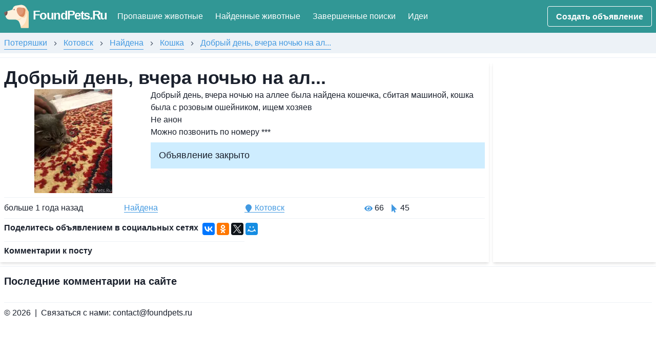

--- FILE ---
content_type: text/html; charset=utf-8
request_url: https://foundpets.ru/ads/172061301848
body_size: 48233
content:

  <!DOCTYPE html>
  <!--[if IE 8]> <html lang="ru" class="ie8"> <![endif]-->
  <!--[if IE 9]> <html lang="ru" class="ie9"> <![endif]-->
  <!--[if !IE]><!-->
  <html lang="ru">
    <!--<![endif]-->
    <head>
      <link rel="preconnect" href="https://mc.yandex.ru"></link>
      <link rel="preconnect" href="https://www.google-analytics.com"></link>
      <link rel="preconnect" href="https://vk.com"></link>
      <link rel="preconnect" href="https://an.yandex.ru"></link>
      <link rel="preconnect" href="https://api.foundpets.ru"></link>

      <title data-react-helmet="true">Объявление. Добрый день, вчера ночью на ал...</title>
      
      <meta data-react-helmet="true" property="og:locale" content="ru_RU"/><meta data-react-helmet="true" property="og:site_name" content="FoundPets.ru"/><meta data-react-helmet="true" property="og:url" content="https://foundpets.ru/ads/172061301848"/><meta data-react-helmet="true" charset="utf-8"/><meta data-react-helmet="true" http-equiv="X-UA-Compatible" content="IE=edge"/><meta data-react-helmet="true" name="viewport" content="width=device-width, initial-scale=1.0"/><meta data-react-helmet="true" name="description" content="Добрый день, вчера ночью на аллее была найдена кошечка, сбитая машиной, кошка была с розовым ошейником, ищем хозяев
Не анон
Можно позвонить по но..."/><meta data-react-helmet="true" property="og:title" content="Добрый день, вчера ночью на ал..."/><meta data-react-helmet="true" property="og:description" content="Добрый день, вчера ночью на аллее была найдена кошечка, сбитая машиной, кошка была с розовым ошейником, ищем хозяев. Не анон
Можно позвонить по номеру *** "/><meta data-react-helmet="true" property="og:type" content="article"/><meta data-react-helmet="true" property="article:published_time" content="2024-07-11T10:14:31.164353532Z"/><meta data-react-helmet="true" property="article:modified_time" content="2024-07-11T10:14:31.164353532Z"/><meta data-react-helmet="true" property="article:section" content="Найдена кошка"/><meta data-react-helmet="true" property="og:image" content="https://foundpets.ru/v2/cloud/images/0:0:jpeg/2024/7/11/10/172061301848_1720692869_main-image.jpg.x0.jpeg"/><meta data-react-helmet="true" property="og:image:secure_url" content="https://foundpets.ru/v2/cloud/images/0:0:jpeg/2024/7/11/10/172061301848_1720692869_main-image.jpg.x0.jpeg"/>

      <link rel="apple-touch-icon" sizes="180x180" href="/apple-touch-icon.png?v=vMrbAR08kk"></link>
      <link rel="icon" type="image/png" href="/favicon-32x32.png?v=vMrbAR08kk" sizes="32x32"></link>
      <link rel="icon" type="image/png" href="/favicon-16x16.png?v=vMrbAR08kk" sizes="16x16"></link>
      <link rel="manifest" href="/manifest.json?v=vMrbAR08kk"></link>
      <link rel="mask-icon" href="/safari-pinned-tab.svg?v=vMrbAR08kk" color="#5bbad5"></link>
      <link rel="shortcut icon" href="/favicon.ico?v=vMrbAR08kk"></link>
      <meta name="theme-color" content="#ffffff"></meta>

      
      <link data-chunk="app" rel="preload" as="script" href="/prod.client.vendors~app.chunk17.2a469b.js">
<link data-chunk="app" rel="preload" as="script" href="/prod.client.app.chunk8.45830b.js">
<link data-chunk="components-pages-AdDetail" rel="preload" as="script" href="/prod.client.vendors~components-pages-AdDetail~components-pages-AdsIndex~components-pages-Home.chunk2.b7c581.js">
<link data-chunk="components-pages-AdDetail" rel="preload" as="script" href="/prod.client.components-pages-AdDetail~components-pages-AdsIndex~components-pages-Home.chunk1.693fe3.js">
<link data-chunk="components-pages-AdDetail" rel="preload" as="script" href="/prod.client.components-pages-AdDetail.chunk10.a58791.js">
<link data-chunk="ImageSlider" rel="preload" as="script" href="/prod.client.vendors~ImageSlider.chunk16.4f1d60.js">
<link data-chunk="ImageSlider" rel="preload" as="script" href="/prod.client.ImageSlider.chunk7.9e2e1f.js">
<link data-parent-chunk="app" rel="prefetch" as="style" href="/prod.client.vendors~components-pages-AdCreate~components-pages-AdEdit~components-pages-AdsIndex~components-pages-Home.chunk0.23c7f8.css">
<link data-parent-chunk="app" rel="prefetch" as="script" href="/prod.client.vendors~components-pages-AdCreate~components-pages-AdEdit~components-pages-AdsIndex~components-pages-Home.chunk0.42fff7.js">
<link data-parent-chunk="app" rel="prefetch" as="script" href="/prod.client.vendors~components-pages-AdDetail~components-pages-AdsIndex~components-pages-Home.chunk2.b7c581.js">
<link data-parent-chunk="app" rel="prefetch" as="style" href="/prod.client.vendors~components-pages-AdsIndex~components-pages-Home.chunk6.602ab6.css">
<link data-parent-chunk="app" rel="prefetch" as="script" href="/prod.client.vendors~components-pages-AdsIndex~components-pages-Home.chunk6.0fb4c6.js">
<link data-parent-chunk="app" rel="prefetch" as="script" href="/prod.client.components-pages-AdDetail~components-pages-AdsIndex~components-pages-Home.chunk1.693fe3.js">
<link data-parent-chunk="app" rel="prefetch" as="script" href="/prod.client.components-pages-AdsIndex.chunk12.3b50aa.js">
<link data-parent-chunk="app" rel="prefetch" as="script" href="/prod.client.components-pages-Home.chunk14.eb9d37.js">
<link data-parent-chunk="app" rel="prefetch" as="script" href="/prod.client.components-pages-AdDetail.chunk10.a58791.js">
    </head>

    <body data-spy="scroll">
      <div id="react-app"><div><style data-emotion-css="d6jcgn">html{line-height:1.15;-webkit-text-size-adjust:100%;}body{margin:0;}main{display:block;}h1{font-size:2em;margin:0.67em 0;}hr{box-sizing:content-box;height:0;overflow:visible;}pre{font-family:monospace,monospace;font-size:1em;}a{background-color:transparent;}abbr[title]{border-bottom:none;-webkit-text-decoration:underline;text-decoration:underline;-webkit-text-decoration:underline dotted;-webkit-text-decoration:underline dotted;text-decoration:underline dotted;}b,strong{font-weight:bolder;}code,kbd,samp{font-family:monospace,monospace;font-size:1em;}small{font-size:80%;}sub,sup{font-size:75%;line-height:0;position:relative;vertical-align:baseline;}sub{bottom:-0.25em;}sup{top:-0.5em;}img{border-style:none;}button,input,optgroup,select,textarea{font-family:inherit;font-size:100%;line-height:1.15;margin:0;}button,input{overflow:visible;}button,select{text-transform:none;}button::-moz-focus-inner,[type="button"]::-moz-focus-inner,[type="reset"]::-moz-focus-inner,[type="submit"]::-moz-focus-inner{border-style:none;padding:0;}fieldset{padding:0.35em 0.75em 0.625em;}legend{box-sizing:border-box;color:inherit;display:table;max-width:100%;padding:0;white-space:normal;}progress{vertical-align:baseline;}textarea{overflow:auto;}[type="checkbox"],[type="radio"]{box-sizing:border-box;padding:0;}[type="number"]::-webkit-inner-spin-button,[type="number"]::-webkit-outer-spin-button{-webkit-appearance:none !important;}input[type="number"]{-moz-appearance:textfield;}[type="search"]{-webkit-appearance:textfield;outline-offset:-2px;}[type="search"]::-webkit-search-decoration{-webkit-appearance:none !important;}::-webkit-file-upload-button{-webkit-appearance:button;font:inherit;}details{display:block;}summary{display:list-item;}template{display:none;}[hidden]{display:none !important;}html{box-sizing:border-box;font-family:sans-serif;}*,*::before,*::after{box-sizing:border-box;}blockquote,dl,dd,h1,h2,h3,h4,h5,h6,hr,figure,p,pre{margin:0;}button{background:transparent;padding:0;}fieldset{margin:0;padding:0;}ol,ul{margin:0;padding:0;}html{font-family:-apple-system,BlinkMacSystemFont,"Segoe UI",Helvetica,Arial,sans-serif,"Apple Color Emoji","Segoe UI Emoji","Segoe UI Symbol";line-height:1.5;-webkit-font-smoothing:antialiased;-webkit-text-size-adjust:100%;text-rendering:optimizelegibility;}hr{border-top-width:1px;}img{border-style:solid;}textarea{resize:vertical;}button,[role="button"]{cursor:pointer;}button::-moz-focus-inner{border:0 !important;}table{border-collapse:collapse;}h1,h2,h3,h4,h5,h6{font-size:inherit;font-weight:inherit;}a{color:inherit;-webkit-text-decoration:inherit;text-decoration:inherit;}button,input,optgroup,select,textarea{padding:0;line-height:inherit;color:inherit;}pre,code,kbd,samp{font-family:SFMono-Regular,Menlo,Monaco,Consolas,"Liberation Mono","Courier New",monospace;}img,svg,video,canvas,audio,iframe,embed,object{display:block;vertical-align:middle;}img,video{max-width:100%;height:auto;}html{line-height:1.5;color:#1A202C;}*,*::before,*::after{border-width:0;border-style:solid;border-color:#E2E8F0;}input:-ms-input-placeholder,textarea:-ms-input-placeholder{color:#A0AEC0;}input::-ms-input-placeholder,textarea::-ms-input-placeholder{color:#A0AEC0;}input::-webkit-input-placeholder,textarea::-webkit-input-placeholder{color:#A0AEC0;}input::-moz-placeholder,textarea::-moz-placeholder{color:#A0AEC0;}input:-ms-input-placeholder,textarea:-ms-input-placeholder{color:#A0AEC0;}input::placeholder,textarea::placeholder{color:#A0AEC0;}</style><style data-emotion-css="tjs5vb">.css-tjs5vb{display:-webkit-box;display:-webkit-flex;display:-ms-flexbox;display:flex;-webkit-align-items:center;-webkit-box-align:center;-ms-flex-align:center;align-items:center;-webkit-box-pack:justify;-webkit-justify-content:space-between;-ms-flex-pack:justify;justify-content:space-between;-webkit-flex-wrap:wrap;-ms-flex-wrap:wrap;flex-wrap:wrap;padding:0.5rem;background-color:#319795;color:#fff;}</style><nav class="css-tjs5vb"><style data-emotion-css="15kq0nh">.css-15kq0nh{display:-webkit-box;display:-webkit-flex;display:-ms-flexbox;display:flex;-webkit-align-items:center;-webkit-box-align:center;-ms-flex-align:center;align-items:center;margin-right:1.25rem;}</style><div class="css-15kq0nh"><style data-emotion-css="19u1pgg">.css-19u1pgg{font-size:1.25rem;line-height:1.25;font-weight:700;font-family:-apple-system,BlinkMacSystemFont,"Segoe UI",Helvetica,Arial,sans-serif,"Apple Color Emoji","Segoe UI Emoji","Segoe UI Symbol";-webkit-letter-spacing:-.1rem;-moz-letter-spacing:-.1rem;-ms-letter-spacing:-.1rem;letter-spacing:-.1rem;}@media screen and (min-width:48em){.css-19u1pgg{font-size:1.5rem;}}</style><span class="css-19u1pgg"><style data-emotion-css="1xos2">.css-1xos2{box-shadow:none;color:#fff;}.css-1xos2:hover{color:#ED8936;}</style><style data-emotion-css="13v2oie">.css-13v2oie{color:#4299e1;-webkit-text-decoration:none;text-decoration:none;box-shadow:0 1px 0 0 #4299e1;box-shadow:none;color:#fff;}.css-13v2oie:hover{-webkit-text-decoration:none;text-decoration:none;box-shadow:none;}.css-13v2oie:hover{color:#ED8936;}</style><style data-emotion-css="189i3fy">.css-189i3fy{-webkit-transition:all 0.15s ease-out;transition:all 0.15s ease-out;cursor:pointer;-webkit-text-decoration:none;text-decoration:none;outline:none;color:#4299e1;-webkit-text-decoration:none;text-decoration:none;box-shadow:0 1px 0 0 #4299e1;box-shadow:none;color:#fff;}.css-189i3fy:hover{-webkit-text-decoration:underline;text-decoration:underline;}.css-189i3fy:focus{box-shadow:0 0 0 3px rgba(66,153,225,0.6);}.css-189i3fy:disabled,.css-189i3fy:disabled:focus,.css-189i3fy:disabled:hover,.css-189i3fy[aria-disabled=true],.css-189i3fy[aria-disabled=true]:focus,.css-189i3fy[aria-disabled=true]:hover{opacity:0.4;cursor:not-allowed;-webkit-text-decoration:none;text-decoration:none;}.css-189i3fy:hover{-webkit-text-decoration:none;text-decoration:none;box-shadow:none;}.css-189i3fy:hover{color:#ED8936;}</style><a class="css-189i3fy" href="/"><style data-emotion-css="1plk8lf">.css-1plk8lf{height:3rem;width:auto;margin-right:0.5rem;display:inline-block;}</style><svg viewBox="0 0 512 512" class="css-1plk8lf"><path d="M464.648 81.37a129.217 129.217 0 00-81.258-61.503l-12.111-2.997a64.918 64.918 0 00-25.522-1.137l-96.014 14.861C215.96 35.823 188.448 60.5 179.59 93.518l-4.165 15.524a10.302 10.302 0 01-6.801 7.14l-144.34 46.335c-12.464 4.001-19.209 17.46-14.956 29.84l27.495 80.019c10.234 29.785 38.253 49.785 69.748 49.785h120.842c31.129 0 61.092 14.407 78.653 40.11 22.653 33.155 38.868 102.84 43.926 126.612a10.294 10.294 0 0010.073 8.148l20.854.002h120.779c5.69 0 10.302-4.612 10.302-10.302V167.268c0-1.787-.465-3.544-1.349-5.097z" fill="#fef0dc"></path><path d="M464.653 81.374a129.05 129.05 0 00-45.915-46.914c.471.744 21.014 33.776 36.669 85.741-6.415-6.746-17.217-12.492-35.426-15.698-39.65-6.98-104.888-19.493-124.625 4.643C261.749 150.244 306.89 289.2 407.947 289.2c30.077 0 46.005-48.49 52.761-91.66.942-6.017 9.699-5.777 10.311.282 3.981 39.454 2.318 83.61-10.343 129.621-23.674 86.02-74.183 124.621-115.112 141.938a765.424 765.424 0 014.428 19.502 10.292 10.292 0 0010.074 8.148h141.632c5.69 0 10.302-4.612 10.302-10.302V167.267c0-1.787-.465-3.544-1.349-5.097z" fill="#fcddb3"></path><path d="M2.693 197.487l24.271 46.192s56.496-17.595 39.135-94.585l-49.566 15.184c-13.999 4.289-20.651 20.248-13.84 33.209z" fill="#81635e"></path><path d="M26.962 243.679l-11.69-22.255c28.425-17.54 28.425-46.894 25.268-64.506l25.557-7.821c17.365 76.99-39.135 94.582-39.135 94.582z" fill="#6c524e"></path><ellipse cx="209.089" cy="114.167" fill="#81635e" rx="10.963" ry="14.132"></ellipse><path d="M356.453 305.212c-22.108 17.503-48.841 28.515-76.707 31.843-12.589-7.943-27.094-12.857-42.176-14.381h24.23c30.751 0 60.956-10.497 85.062-29.576a7.73 7.73 0 0110.858 1.267c2.648 3.347 2.081 8.21-1.267 10.847z" fill="#fcddb3"></path><path d="M272.464 83.642c-33.607 41.099 11.534 180.055 112.592 180.055 44.247 0 57.876-104.954 56.725-143.517-.453-15.186-5.042-34.201-44.692-41.181-39.651-6.98-104.889-19.493-124.625 4.643z" fill="#e09977"></path><path d="M385.054 263.697c-36.623 0-65.911-18.255-86.752-43.484 8.406 9.436 70.804 19.1 98.114-44.37 27.63-64.221-9.684-98.671-9.684-98.671 3.606.628 7.067 1.247 10.353 1.823 39.652 6.985 44.236 26.002 44.689 41.187 1.156 38.561-12.474 143.515-56.72 143.515z" fill="#da875d"></path><path d="M303.574 212.186c.082.113.175.216.268.33-.206-.237-.402-.484-.597-.721.102.103.216.237.329.391z" fill="#d46a50"></path></svg>FoundPets.Ru</a></span></div><style data-emotion-css="6kwz1">.css-6kwz1{display:block;}@media screen and (min-width:62em){.css-6kwz1{display:none;}}</style><div class="css-6kwz1"><svg fill="white" width="12px" viewBox="0 0 20 20" xmlns="http://www.w3.org/2000/svg"><title>Меню</title><path d="M0 3h20v2H0V3zm0 6h20v2H0V9zm0 6h20v2H0v-2z"></path></svg></div><style data-emotion-css="uws510">.css-uws510{-webkit-align-items:center;-webkit-box-align:center;-ms-flex-align:center;align-items:center;display:none;-webkit-box-flex:1;-webkit-flex-grow:1;-ms-flex-positive:1;flex-grow:1;width:100%;}@media screen and (min-width:62em){.css-uws510{display:-webkit-box;display:-webkit-flex;display:-ms-flexbox;display:flex;width:auto;}}</style><div class="css-uws510"><style data-emotion-css="7gsrxz">.css-7gsrxz{box-shadow:none;color:#fff;}.css-7gsrxz:hover{box-shadow:0 1px 0 0 #fff;}</style><style data-emotion-css="1mqvm04">.css-1mqvm04{color:#4299e1;-webkit-text-decoration:none;text-decoration:none;box-shadow:0 1px 0 0 #4299e1;box-shadow:none;color:#fff;}.css-1mqvm04:hover{-webkit-text-decoration:none;text-decoration:none;box-shadow:none;}.css-1mqvm04:hover{box-shadow:0 1px 0 0 #fff;}</style><style data-emotion-css="1tig4v8">.css-1tig4v8{cursor:pointer;display:block;margin-right:1.5rem;margin-top:1rem;outline:none;-webkit-text-decoration:none;text-decoration:none;-webkit-transition:all 0.15s ease-out;transition:all 0.15s ease-out;color:#4299e1;-webkit-text-decoration:none;text-decoration:none;box-shadow:0 1px 0 0 #4299e1;box-shadow:none;color:#fff;}@media screen and (min-width:62em){.css-1tig4v8{margin-top:0;}}.css-1tig4v8:hover{-webkit-text-decoration:underline;text-decoration:underline;}.css-1tig4v8:focus{box-shadow:0 0 0 3px rgba(66,153,225,0.6);}.css-1tig4v8:disabled,.css-1tig4v8:disabled:focus,.css-1tig4v8:disabled:hover,.css-1tig4v8[aria-disabled=true],.css-1tig4v8[aria-disabled=true]:focus,.css-1tig4v8[aria-disabled=true]:hover{opacity:0.4;cursor:not-allowed;-webkit-text-decoration:none;text-decoration:none;}.css-1tig4v8:hover{-webkit-text-decoration:none;text-decoration:none;box-shadow:none;}.css-1tig4v8:hover{box-shadow:0 1px 0 0 #fff;}</style><a class="css-1tig4v8" href="/Все города/Пропала">Пропавшие животные</a><a class="css-1tig4v8" href="/Все города/Найдена">Найденные животные</a><a class="css-1tig4v8" href="/Все города?finished=yes">Завершенные поиски</a><a class="css-1tig4v8" href="/feedback">Идеи</a></div><style data-emotion-css="5e6iot">.css-5e6iot{display:none;margin-top:1rem;}@media screen and (min-width:62em){.css-5e6iot{display:block;margin-top:0;}}</style><div class="css-5e6iot"><style data-emotion-css="4h8d8h">.css-4h8d8h{border-radius:0.25rem;font-weight:600;display:-webkit-inline-box;display:-webkit-inline-flex;display:-ms-inline-flexbox;display:inline-flex;-webkit-appearance:none;-moz-appearance:none;appearance:none;-webkit-align-items:center;-webkit-box-align:center;-ms-flex-align:center;align-items:center;-webkit-box-pack:center;-webkit-justify-content:center;-ms-flex-pack:center;justify-content:center;-webkit-transition:all 250ms;transition:all 250ms;-webkit-user-select:none;-moz-user-select:none;-ms-user-select:none;user-select:none;position:relative;white-space:nowrap;vertical-align:middle;line-height:1.2;outline:none;height:2.5rem;min-width:2.5rem;font-size:1rem;padding-left:1rem;padding-right:1rem;background-color:transparent;border:1px solid;}.css-4h8d8h:hover{background-color:#E2E8F0;}.css-4h8d8h:focus{box-shadow:0 0 0 3px rgba(66,153,225,0.6);}.css-4h8d8h:active,.css-4h8d8h[data-active=true]{background-color:#CBD5E0;}.css-4h8d8h:disabled,.css-4h8d8h:disabled:focus,.css-4h8d8h:disabled:hover,.css-4h8d8h[aria-disabled=true],.css-4h8d8h[aria-disabled=true]:focus,.css-4h8d8h[aria-disabled=true]:hover{opacity:0.4;cursor:not-allowed;box-shadow:none;}</style><button type="button" class="css-4h8d8h">Создать объявление</button></div></nav><div class="css-0"><div><style data-emotion-css="1knrtof">.css-1knrtof{padding:0.5rem;background-color:#EDF2F7;}</style><div class="css-1knrtof"><nav aria-label="breadcrumb" class="css-0"><ol class="css-0"><style data-emotion-css="18biwo">.css-18biwo{display:-webkit-inline-box;display:-webkit-inline-flex;display:-ms-inline-flexbox;display:inline-flex;-webkit-align-items:center;-webkit-box-align:center;-ms-flex-align:center;align-items:center;}</style><li class="css-18biwo"><style data-emotion-css="nepp75">.css-nepp75{color:#4299e1;-webkit-text-decoration:none;text-decoration:none;box-shadow:0 1px 0 0 #4299e1;}.css-nepp75:hover{-webkit-text-decoration:none;text-decoration:none;box-shadow:none;}</style><style data-emotion-css="rljwkz">.css-rljwkz{-webkit-transition:all 0.15s ease-out;transition:all 0.15s ease-out;cursor:pointer;-webkit-text-decoration:none;text-decoration:none;outline:none;color:#4299e1;-webkit-text-decoration:none;text-decoration:none;box-shadow:0 1px 0 0 #4299e1;}.css-rljwkz:hover{-webkit-text-decoration:underline;text-decoration:underline;}.css-rljwkz:focus{box-shadow:0 0 0 3px rgba(66,153,225,0.6);}.css-rljwkz:disabled,.css-rljwkz:disabled:focus,.css-rljwkz:disabled:hover,.css-rljwkz[aria-disabled=true],.css-rljwkz[aria-disabled=true]:focus,.css-rljwkz[aria-disabled=true]:hover{opacity:0.4;cursor:not-allowed;-webkit-text-decoration:none;text-decoration:none;}.css-rljwkz:hover{-webkit-text-decoration:none;text-decoration:none;box-shadow:none;}</style><a class="css-rljwkz" href="/">Потеряшки</a><style data-emotion-css="ibnnmb">.css-ibnnmb{margin-left:8px;margin-right:8px;}</style><span role="presentation" class="css-ibnnmb"><style data-emotion-css="187bhka">.css-187bhka{width:1em;height:1em;color:#4A5568;display:inline-block;vertical-align:middle;-webkit-flex-shrink:0;-ms-flex-negative:0;flex-shrink:0;-webkit-backface-visibility:hidden;backface-visibility:hidden;}.css-187bhka:not(:root){overflow:hidden;}</style><svg viewBox="0 0 24 24" focusable="false" role="presentation" class="css-187bhka"><path fill="currentColor" d="M10 6L8.59 7.41 13.17 12l-4.58 4.59L10 18l6-6z"></path></svg></span></li><li class="css-18biwo"><a class="css-rljwkz" href="/Котовск">Котовск</a><span role="presentation" class="css-ibnnmb"><svg viewBox="0 0 24 24" focusable="false" role="presentation" class="css-187bhka"><path fill="currentColor" d="M10 6L8.59 7.41 13.17 12l-4.58 4.59L10 18l6-6z"></path></svg></span></li><li class="css-18biwo"><a class="css-rljwkz" href="/Котовск/Найдена">Найдена</a><span role="presentation" class="css-ibnnmb"><svg viewBox="0 0 24 24" focusable="false" role="presentation" class="css-187bhka"><path fill="currentColor" d="M10 6L8.59 7.41 13.17 12l-4.58 4.59L10 18l6-6z"></path></svg></span></li><li class="css-18biwo"><a class="css-rljwkz" href="/Котовск/Найдена/Кошка">Кошка</a><span role="presentation" class="css-ibnnmb"><svg viewBox="0 0 24 24" focusable="false" role="presentation" class="css-187bhka"><path fill="currentColor" d="M10 6L8.59 7.41 13.17 12l-4.58 4.59L10 18l6-6z"></path></svg></span></li><li class="css-18biwo"><a class="css-rljwkz" href="/ads/172061301848">Добрый день, вчера ночью на ал...</a></li></ol></nav></div></div><div class="css-0"><style data-emotion-css="1fic0ux">.css-1fic0ux{border:0;opacity:0.6;border-bottom:0.0625rem solid;width:auto;margin-top:0.5rem;margin-bottom:0.5rem;border-color:inherit;}</style><hr class="css-1fic0ux"/><style data-emotion-css="k008qs">.css-k008qs{display:-webkit-box;display:-webkit-flex;display:-ms-flexbox;display:flex;}</style><div class="css-k008qs"><style data-emotion-css="10vl2e3">.css-10vl2e3{box-shadow:0 4px 6px -1px rgba(0,0,0,0.1),0 2px 4px -1px rgba(0,0,0,0.06);padding:0.5rem;width:100%;}@media screen and (min-width:48em){.css-10vl2e3{width:100%;}}@media screen and (min-width:62em){.css-10vl2e3{width:75%;}}</style><div class="css-10vl2e3"><style data-emotion-css="p5x3r9">.css-p5x3r9{font-size:1.875rem;line-height:1.25;font-weight:700;font-family:-apple-system,BlinkMacSystemFont,"Segoe UI",Helvetica,Arial,sans-serif,"Apple Color Emoji","Segoe UI Emoji","Segoe UI Symbol";}@media screen and (min-width:48em){.css-p5x3r9{font-size:2.25rem;}}</style><h3 class="css-p5x3r9">Добрый день, вчера ночью на ал...</h3><div class="css-0"><style data-emotion-css="1dp8y8t">.css-1dp8y8t{display:none;}@media screen and (min-width:48em){.css-1dp8y8t{display:block;}}</style><div class="css-1dp8y8t"><div class="css-k008qs"><div class="css-0"><style data-emotion-css="guw3um">.css-guw3um{min-width:270px;max-height:203px;}</style><div itemscope="" itemType="http://schema.org/ImageObject" class="css-guw3um"><style data-emotion-css="19tb95y">.css-19tb95y{display:none;}</style><span itemProp="name" class="css-19tb95y">Добрый день, вчера ночью на ал...</span><span itemProp="description" class="css-19tb95y">Добрый день, вчера ночью на аллее была найдена кошечка, сбитая машиной, кошка была с розовым ошейником, ищем хозяев
Не анон
Можно позвонить по номеру *** </span><span itemProp="contentUrl" class="css-19tb95y">/v2/cloud/images/0:0:jpeg/2024/7/11/10/172061301848_1720692869_main-image.jpg.x0.jpeg</span><a href="/v2/cloud/images/0:0:jpeg/2024/7/11/10/172061301848_1720692869_main-image.jpg.x0.jpeg"><div style="height:203px" class="lazyload-placeholder"></div></a><noscript><img width="270" height="203" src="/v2/cloud/images/0:0:jpeg/2024/7/11/10/172061301848_1720692869_main-image.jpg.x0.jpeg" alt="Добрый день, вчера ночью на ал..."/></noscript></div></div><div class="css-0"><style data-emotion-css="77vupy">.css-77vupy{margin-left:1rem;}</style><div class="css-77vupy"><p><style data-emotion-css="i45gy5">.css-i45gy5{font-family:-apple-system,BlinkMacSystemFont,"Segoe UI",Helvetica,Arial,sans-serif,"Apple Color Emoji","Segoe UI Emoji","Segoe UI Symbol";overflow-wrap:anywhere;}</style><p class="css-i45gy5">Добрый день, вчера ночью на аллее была найдена кошечка, сбитая машиной, кошка была с розовым ошейником, ищем хозяев</p></p><p><p class="css-i45gy5">Не анон</p></p><p><p class="css-i45gy5">Можно позвонить по номеру *** </p></p><div class="css-0"><style data-emotion-css="ayshjd">.css-ayshjd{overflow-x:auto;}</style><div class="css-ayshjd"><table><tbody></tbody></table></div></div><style data-emotion-css="qslnu8">.css-qslnu8{margin-top:0.5rem;}</style><div class="css-qslnu8"><style data-emotion-css="1m4w72g">.css-1m4w72g{display:-webkit-box;display:-webkit-flex;display:-ms-flexbox;display:flex;-webkit-align-items:center;-webkit-box-align:center;-ms-flex-align:center;align-items:center;position:relative;overflow:hidden;padding-left:1rem;padding-right:1rem;padding-top:0.75rem;padding-bottom:0.75rem;background-color:#ceedff;height:100%;}</style><div role="alert" class="css-1m4w72g"><style data-emotion-css="rdik3u">.css-rdik3u{font-family:-apple-system,BlinkMacSystemFont,"Segoe UI",Helvetica,Arial,sans-serif,"Apple Color Emoji","Segoe UI Emoji","Segoe UI Symbol";font-size:1.125rem;}</style><p class="css-rdik3u">Объявление закрыто</p></div></div></div></div></div></div><style data-emotion-css="1pvfyxh">.css-1pvfyxh{display:block;}@media screen and (min-width:48em){.css-1pvfyxh{display:none;}}</style><div class="css-1pvfyxh"><style data-emotion-css="1l4w6pd">.css-1l4w6pd{display:-webkit-box;display:-webkit-flex;display:-ms-flexbox;display:flex;-webkit-box-pack:center;-webkit-justify-content:center;-ms-flex-pack:center;justify-content:center;}</style><div class="css-1l4w6pd"><style data-emotion-css="18j916a">.css-18j916a{width:100%;max-width:414px;}</style><div class="css-18j916a"><div itemscope="" itemType="http://schema.org/ImageObject" class="css-0"><span itemProp="name" class="css-19tb95y">Добрый день, вчера ночью на ал...</span><span itemProp="description" class="css-19tb95y">Добрый день, вчера ночью на аллее была найдена кошечка, сбитая машиной, кошка была с розовым ошейником, ищем хозяев
Не анон
Можно позвонить по номеру *** </span><span itemProp="contentUrl" class="css-19tb95y">/v2/cloud/images/0:0:jpeg/2024/7/11/10/172061301848_1720692869_main-image.jpg.x0.jpeg</span><a href="/v2/cloud/images/0:0:jpeg/2024/7/11/10/172061301848_1720692869_main-image.jpg.x0.jpeg"><div class=" gatsby-image-wrapper" style="position:relative;overflow:hidden"><div aria-hidden="true" style="width:100%;padding-bottom:133.33333333333334%"></div><picture><source media="(max-width: 414px)" srcSet="[data-uri]"/><source media="(min-width: 415px)" srcSet="[data-uri]"/><img aria-hidden="true" src="[data-uri]" alt="" style="position:absolute;top:0;left:0;width:100%;height:100%;object-fit:cover;object-position:center;opacity:1;transition-delay:500ms;max-width:100%"/></picture><picture><source type="image/webp" media="(max-width: 414px)" srcSet="/v2/cloud/images/414:0:webp/2024/7/11/10/172061301848_1720692869_main-image.jpg.x1.webp 414w, /v2/cloud/images/621:0:webp/2024/7/11/10/172061301848_1720692869_main-image.jpg.x1.5.webp 621w, /v2/cloud/images/828:0:webp/2024/7/11/10/172061301848_1720692869_main-image.jpg.x2.webp 828w, /v2/cloud/images/1242:0:webp/2024/7/11/10/172061301848_1720692869_main-image.jpg.x3.webp 1242w, /v2/cloud/images/1656:0:webp/2024/7/11/10/172061301848_1720692869_main-image.jpg.x4.webp 1656w" sizes="100vw"/><source media="(max-width: 414px)" srcSet="/v2/cloud/images/414:0:jpeg/2024/7/11/10/172061301848_1720692869_main-image.jpg.x1.jpeg 414w, /v2/cloud/images/621:0:jpeg/2024/7/11/10/172061301848_1720692869_main-image.jpg.x1.5.jpeg 621w, /v2/cloud/images/828:0:jpeg/2024/7/11/10/172061301848_1720692869_main-image.jpg.x2.jpeg 828w, /v2/cloud/images/1242:0:jpeg/2024/7/11/10/172061301848_1720692869_main-image.jpg.x3.jpeg 1242w, /v2/cloud/images/1656:0:jpeg/2024/7/11/10/172061301848_1720692869_main-image.jpg.x4.jpeg 1656w" sizes="100vw"/><source type="image/webp" media="(min-width: 415px)" srcSet="/v2/cloud/images/414:0:webp/2024/7/11/10/172061301848_1720692869_main-image.jpg.x1.webp 414w, /v2/cloud/images/621:0:webp/2024/7/11/10/172061301848_1720692869_main-image.jpg.x1.5.webp 621w, /v2/cloud/images/828:0:webp/2024/7/11/10/172061301848_1720692869_main-image.jpg.x2.webp 828w, /v2/cloud/images/1242:0:webp/2024/7/11/10/172061301848_1720692869_main-image.jpg.x3.webp 1242w, /v2/cloud/images/1656:0:webp/2024/7/11/10/172061301848_1720692869_main-image.jpg.x4.webp 1656w" sizes="414px"/><source media="(min-width: 415px)" srcSet="/v2/cloud/images/414:0:jpeg/2024/7/11/10/172061301848_1720692869_main-image.jpg.x1.jpeg 414w, /v2/cloud/images/621:0:jpeg/2024/7/11/10/172061301848_1720692869_main-image.jpg.x1.5.jpeg 621w, /v2/cloud/images/828:0:jpeg/2024/7/11/10/172061301848_1720692869_main-image.jpg.x2.jpeg 828w, /v2/cloud/images/1242:0:jpeg/2024/7/11/10/172061301848_1720692869_main-image.jpg.x3.jpeg 1242w, /v2/cloud/images/1656:0:jpeg/2024/7/11/10/172061301848_1720692869_main-image.jpg.x4.jpeg 1656w" sizes="414px"/><img sizes="100vw" srcSet="/v2/cloud/images/414:0:jpeg/2024/7/11/10/172061301848_1720692869_main-image.jpg.x1.jpeg 414w, /v2/cloud/images/621:0:jpeg/2024/7/11/10/172061301848_1720692869_main-image.jpg.x1.5.jpeg 621w, /v2/cloud/images/828:0:jpeg/2024/7/11/10/172061301848_1720692869_main-image.jpg.x2.jpeg 828w, /v2/cloud/images/1242:0:jpeg/2024/7/11/10/172061301848_1720692869_main-image.jpg.x3.jpeg 1242w, /v2/cloud/images/1656:0:jpeg/2024/7/11/10/172061301848_1720692869_main-image.jpg.x4.jpeg 1656w" src="/v2/cloud/images/828:0:jpeg/2024/7/11/10/172061301848_1720692869_main-image.jpg.x2.jpeg" alt="" loading="eager" style="position:absolute;top:0;left:0;width:100%;height:100%;object-fit:cover;object-position:center;opacity:0;transition:opacity 500ms;max-width:100%"/></picture><noscript><picture><source type='image/webp' media="(max-width: 414px)" srcset="/v2/cloud/images/414:0:webp/2024/7/11/10/172061301848_1720692869_main-image.jpg.x1.webp 414w, /v2/cloud/images/621:0:webp/2024/7/11/10/172061301848_1720692869_main-image.jpg.x1.5.webp 621w, /v2/cloud/images/828:0:webp/2024/7/11/10/172061301848_1720692869_main-image.jpg.x2.webp 828w, /v2/cloud/images/1242:0:webp/2024/7/11/10/172061301848_1720692869_main-image.jpg.x3.webp 1242w, /v2/cloud/images/1656:0:webp/2024/7/11/10/172061301848_1720692869_main-image.jpg.x4.webp 1656w" sizes="100vw" /><source media="(max-width: 414px)" srcset="/v2/cloud/images/414:0:jpeg/2024/7/11/10/172061301848_1720692869_main-image.jpg.x1.jpeg 414w, /v2/cloud/images/621:0:jpeg/2024/7/11/10/172061301848_1720692869_main-image.jpg.x1.5.jpeg 621w, /v2/cloud/images/828:0:jpeg/2024/7/11/10/172061301848_1720692869_main-image.jpg.x2.jpeg 828w, /v2/cloud/images/1242:0:jpeg/2024/7/11/10/172061301848_1720692869_main-image.jpg.x3.jpeg 1242w, /v2/cloud/images/1656:0:jpeg/2024/7/11/10/172061301848_1720692869_main-image.jpg.x4.jpeg 1656w" sizes="100vw" /><source type='image/webp' media="(min-width: 415px)" srcset="/v2/cloud/images/414:0:webp/2024/7/11/10/172061301848_1720692869_main-image.jpg.x1.webp 414w, /v2/cloud/images/621:0:webp/2024/7/11/10/172061301848_1720692869_main-image.jpg.x1.5.webp 621w, /v2/cloud/images/828:0:webp/2024/7/11/10/172061301848_1720692869_main-image.jpg.x2.webp 828w, /v2/cloud/images/1242:0:webp/2024/7/11/10/172061301848_1720692869_main-image.jpg.x3.webp 1242w, /v2/cloud/images/1656:0:webp/2024/7/11/10/172061301848_1720692869_main-image.jpg.x4.webp 1656w" sizes="414px" /><source media="(min-width: 415px)" srcset="/v2/cloud/images/414:0:jpeg/2024/7/11/10/172061301848_1720692869_main-image.jpg.x1.jpeg 414w, /v2/cloud/images/621:0:jpeg/2024/7/11/10/172061301848_1720692869_main-image.jpg.x1.5.jpeg 621w, /v2/cloud/images/828:0:jpeg/2024/7/11/10/172061301848_1720692869_main-image.jpg.x2.jpeg 828w, /v2/cloud/images/1242:0:jpeg/2024/7/11/10/172061301848_1720692869_main-image.jpg.x3.jpeg 1242w, /v2/cloud/images/1656:0:jpeg/2024/7/11/10/172061301848_1720692869_main-image.jpg.x4.jpeg 1656w" sizes="414px" /><img loading="eager" sizes="100vw" srcset="/v2/cloud/images/414:0:jpeg/2024/7/11/10/172061301848_1720692869_main-image.jpg.x1.jpeg 414w, /v2/cloud/images/621:0:jpeg/2024/7/11/10/172061301848_1720692869_main-image.jpg.x1.5.jpeg 621w, /v2/cloud/images/828:0:jpeg/2024/7/11/10/172061301848_1720692869_main-image.jpg.x2.jpeg 828w, /v2/cloud/images/1242:0:jpeg/2024/7/11/10/172061301848_1720692869_main-image.jpg.x3.jpeg 1242w, /v2/cloud/images/1656:0:jpeg/2024/7/11/10/172061301848_1720692869_main-image.jpg.x4.jpeg 1656w" src="/v2/cloud/images/828:0:jpeg/2024/7/11/10/172061301848_1720692869_main-image.jpg.x2.jpeg" alt="" style="position:absolute;top:0;left:0;opacity:1;width:100%;height:100%;object-fit:cover;object-position:center"/></picture></noscript></div></a><noscript><img width="414" src="/v2/cloud/images/0:0:jpeg/2024/7/11/10/172061301848_1720692869_main-image.jpg.x0.jpeg" alt="Добрый день, вчера ночью на ал..."/></noscript></div></div></div><div class="css-qslnu8"><div class="css-77vupy"><p><p class="css-i45gy5">Добрый день, вчера ночью на аллее была найдена кошечка, сбитая машиной, кошка была с розовым ошейником, ищем хозяев</p></p><p><p class="css-i45gy5">Не анон</p></p><p><p class="css-i45gy5">Можно позвонить по номеру *** </p></p><div class="css-0"><div class="css-ayshjd"><table><tbody></tbody></table></div></div><div class="css-qslnu8"><div role="alert" class="css-1m4w72g"><p class="css-rdik3u">Объявление закрыто</p></div></div></div></div></div><div class="css-0"><hr class="css-1fic0ux"/><div class="css-k008qs"><style data-emotion-css="qht85a">.css-qht85a{width:33%;}@media screen and (min-width:48em){.css-qht85a{width:25%;}}</style><div class="css-qht85a"><style data-emotion-css="fzcsno">.css-fzcsno{font-family:-apple-system,BlinkMacSystemFont,"Segoe UI",Helvetica,Arial,sans-serif,"Apple Color Emoji","Segoe UI Emoji","Segoe UI Symbol";}</style><p class="css-fzcsno">больше 1 года<!-- --> назад</p></div><div class="css-qht85a"><a class="css-rljwkz" href="/Котовск/Найдена">Найдена</a></div><div class="css-qht85a"><a class="css-rljwkz" href="/Котовск"><svg stroke="currentColor" fill="currentColor" stroke-width="0" viewBox="0 0 384 512" style="color:#4299e1;display:inline" height="1em" width="1em" xmlns="http://www.w3.org/2000/svg"><path d="M172.268 501.67C26.97 291.031 0 269.413 0 192 0 85.961 85.961 0 192 0s192 85.961 192 192c0 77.413-26.97 99.031-172.268 309.67-9.535 13.774-29.93 13.773-39.464 0z"></path></svg> Котовск</a></div><style data-emotion-css="gfszbq">.css-gfszbq{display:none;width:0%;}@media screen and (min-width:48em){.css-gfszbq{width:25%;display:block;}}</style><div class="css-gfszbq"><div class="css-k008qs"><p class="css-fzcsno"><svg stroke="currentColor" fill="currentColor" stroke-width="0" viewBox="0 0 576 512" style="color:#4299e1;display:inline" height="1em" width="1em" xmlns="http://www.w3.org/2000/svg"><path d="M572.52 241.4C518.29 135.59 410.93 64 288 64S57.68 135.64 3.48 241.41a32.35 32.35 0 0 0 0 29.19C57.71 376.41 165.07 448 288 448s230.32-71.64 284.52-177.41a32.35 32.35 0 0 0 0-29.19zM288 400a144 144 0 1 1 144-144 143.93 143.93 0 0 1-144 144zm0-240a95.31 95.31 0 0 0-25.31 3.79 47.85 47.85 0 0 1-66.9 66.9A95.78 95.78 0 1 0 288 160z"></path></svg> <!-- -->66</p><style data-emotion-css="1tgcjdt">.css-1tgcjdt{font-family:-apple-system,BlinkMacSystemFont,"Segoe UI",Helvetica,Arial,sans-serif,"Apple Color Emoji","Segoe UI Emoji","Segoe UI Symbol";margin-left:0.75rem;}</style><p class="css-1tgcjdt"><svg stroke="currentColor" fill="currentColor" stroke-width="0" viewBox="0 0 320 512" style="color:#4299e1;display:inline" height="1em" width="1em" xmlns="http://www.w3.org/2000/svg"><path d="M302.189 329.126H196.105l55.831 135.993c3.889 9.428-.555 19.999-9.444 23.999l-49.165 21.427c-9.165 4-19.443-.571-23.332-9.714l-53.053-129.136-86.664 89.138C18.729 472.71 0 463.554 0 447.977V18.299C0 1.899 19.921-6.096 30.277 5.443l284.412 292.542c11.472 11.179 3.007 31.141-12.5 31.141z"></path></svg> <!-- -->45</p></div></div></div></div><div class="css-0"></div></div><div class="css-qslnu8"><div class="css-0"><hr class="css-1fic0ux"/><style data-emotion-css="2imjyh">.css-2imjyh{display:-webkit-box;display:-webkit-flex;display:-ms-flexbox;display:flex;-webkit-flex-wrap:wrap;-ms-flex-wrap:wrap;flex-wrap:wrap;}</style><div class="css-2imjyh"><style data-emotion-css="h9r8qb">.css-h9r8qb{font-size:1rem;line-height:1.25;font-weight:700;font-family:-apple-system,BlinkMacSystemFont,"Segoe UI",Helvetica,Arial,sans-serif,"Apple Color Emoji","Segoe UI Emoji","Segoe UI Symbol";margin-bottom:0.5rem;margin-right:0.5rem;}</style><h3 class="css-h9r8qb">Поделитесь объявлением в социальных сетях</h3><div id="yashare" class="ya-share2" data-services="vkontakte,facebook,odnoklassniki,twitter,moimir" data-counter="" data-title="Добрый день, вчера ночью на ал..." data-image="https://foundpets.ru/v2/cloud/images/0:0:jpeg/2024/7/11/10/172061301848_1720692869_main-image.jpg.x0.jpeg" data-description="Добрый день, вчера ночью на аллее была найдена кошечка, сбитая машиной, кошка была с розовым ошейником, ищем хозяев. Не анон
Можно позвонить по номеру *** " data-limit="4" data-copy="first"></div></div></div></div><div class="css-k008qs"><style data-emotion-css="1u39bts">.css-1u39bts{width:100%;}@media screen and (min-width:48em){.css-1u39bts{width:100%;}}@media screen and (min-width:62em){.css-1u39bts{width:80%;}}@media screen and (min-width:80em){.css-1u39bts{width:50%;}}</style><div class="css-1u39bts"><hr class="css-1fic0ux"/><style data-emotion-css="1lh3mse">.css-1lh3mse{font-size:1rem;line-height:1.25;font-weight:700;font-family:-apple-system,BlinkMacSystemFont,"Segoe UI",Helvetica,Arial,sans-serif,"Apple Color Emoji","Segoe UI Emoji","Segoe UI Symbol";margin-bottom:0.25rem;}</style><h3 class="css-1lh3mse">Комментарии к посту</h3><div class="lazyload-placeholder"></div></div></div></div><style data-emotion-css="1jfdlo">.css-1jfdlo{box-shadow:0 4px 6px -1px rgba(0,0,0,0.1),0 2px 4px -1px rgba(0,0,0,0.06);display:none;margin-left:0.5rem;padding:0.5rem;width:0%;}@media screen and (min-width:48em){.css-1jfdlo{width:0%;display:none;}}@media screen and (min-width:62em){.css-1jfdlo{width:25%;display:block;}}</style><div class="css-1jfdlo"></div></div></div><hr class="css-1fic0ux"/><style data-emotion-css="olyig7">.css-olyig7{padding:0.5rem;}</style><div class="css-olyig7"><style data-emotion-css="1mxwhlv">.css-1mxwhlv{font-size:1.25rem;line-height:1.25;font-weight:700;font-family:-apple-system,BlinkMacSystemFont,"Segoe UI",Helvetica,Arial,sans-serif,"Apple Color Emoji","Segoe UI Emoji","Segoe UI Symbol";margin-bottom:0.25rem;}</style><h3 class="css-1mxwhlv">Последние комментарии на сайте</h3><div class="css-k008qs"><div class="css-1u39bts"><div class="lazyload-placeholder"></div></div></div></div></div><style data-emotion-css="olyig7">.css-olyig7{padding:0.5rem;}</style><footer class="css-olyig7"><style data-emotion-css="1fic0ux">.css-1fic0ux{border:0;opacity:0.6;border-bottom:0.0625rem solid;width:auto;margin-top:0.5rem;margin-bottom:0.5rem;border-color:inherit;}</style><hr class="css-1fic0ux"/><style data-emotion-css="k008qs">.css-k008qs{display:-webkit-box;display:-webkit-flex;display:-ms-flexbox;display:flex;}</style><div class="css-k008qs"><style data-emotion-css="189pxvf">.css-189pxvf{font-family:-apple-system,BlinkMacSystemFont,"Segoe UI",Helvetica,Arial,sans-serif,"Apple Color Emoji","Segoe UI Emoji","Segoe UI Symbol";margin-right:0.5rem;}</style><p class="css-189pxvf">© <!-- -->2026</p><p class="css-189pxvf">|</p><style data-emotion-css="fzcsno">.css-fzcsno{font-family:-apple-system,BlinkMacSystemFont,"Segoe UI",Helvetica,Arial,sans-serif,"Apple Color Emoji","Segoe UI Emoji","Segoe UI Symbol";}</style><p class="css-fzcsno">Связаться с нами: <a href="mailto:contact@foundpets.ru">contact@foundpets.ru</a></p></div></footer></div></div>

      <script>
        window.__INITIAL_STATE__ = JSON.parse(decodeURIComponent("%7B%22ads%22%3A%7B%22storage%22%3A%7B%22172061301848%22%3A%7B%22title%22%3A%22%D0%94%D0%BE%D0%B1%D1%80%D1%8B%D0%B9%20%D0%B4%D0%B5%D0%BD%D1%8C%2C%20%D0%B2%D1%87%D0%B5%D1%80%D0%B0%20%D0%BD%D0%BE%D1%87%D1%8C%D1%8E%20%D0%BD%D0%B0%20%D0%B0%D0%BB...%22%2C%22mainImage%22%3A%7B%22id%22%3A%22gs%3A%2F%2F2024%2F7%2F11%2F10%2F172061301848_1720692869_main-image.jpg%22%2C%22width%22%3A1920%2C%22height%22%3A2560%2C%22lqipBase64%22%3A%22%2F9j%2F2wBDACgcHiMeGSgjISMtKygwPGRBPDc3PHtYXUlkkYCZlo%2BAjIqgtObDoKrarYqMyP%2FL2u71%2F%2F%2F%2Fm8H%2F%2F%2F%2F6%2F%2Bb9%2F%2Fj%2F2wBDASstLTw1PHZBQXb4pYyl%2BPj4%2BPj4%2BPj4%2BPj4%2BPj4%2BPj4%2BPj4%2BPj4%2BPj4%2BPj4%2BPj4%2BPj4%2BPj4%2BPj4%2BPj4%2BPj4%2BPj%2FwAARCAAgABgDASIAAhEBAxEB%2F8QAGQABAQADAQAAAAAAAAAAAAAABAABAgMF%2F8QAJBAAAgEEAgEEAwAAAAAAAAAAAQIAAxESIQRRQRMUMWFxkaH%2FxAAWAQEBAQAAAAAAAAAAAAAAAAACAQD%2FxAAZEQADAQEBAAAAAAAAAAAAAAAAAREhAlH%2F2gAMAwEAAhEDEQA%2FAMcXlB6gWqdHzGH2g%2BWz%2Fs8T1Gtj4MZSJYLohexA8GtF1K9EriKC2HxfUoZiKa5EMN6HZlJWOIInGYDJmFr2%2B4lMSCEGRHRsfxOpUjIlcGJAW%2B5otMUBUdltY6I7ktMlDjyamLFFXFV8fcoeo37OzKNIL68P%2F9k%3D%22%2C%22lqipType%22%3A%22jpeg%22%7D%2C%22additionalImages%22%3A%5B%5D%2C%22description%22%3A%22%D0%94%D0%BE%D0%B1%D1%80%D1%8B%D0%B9%20%D0%B4%D0%B5%D0%BD%D1%8C%2C%20%D0%B2%D1%87%D0%B5%D1%80%D0%B0%20%D0%BD%D0%BE%D1%87%D1%8C%D1%8E%20%D0%BD%D0%B0%20%D0%B0%D0%BB%D0%BB%D0%B5%D0%B5%20%D0%B1%D1%8B%D0%BB%D0%B0%20%D0%BD%D0%B0%D0%B9%D0%B4%D0%B5%D0%BD%D0%B0%20%D0%BA%D0%BE%D1%88%D0%B5%D1%87%D0%BA%D0%B0%2C%20%D1%81%D0%B1%D0%B8%D1%82%D0%B0%D1%8F%20%D0%BC%D0%B0%D1%88%D0%B8%D0%BD%D0%BE%D0%B9%2C%20%D0%BA%D0%BE%D1%88%D0%BA%D0%B0%20%D0%B1%D1%8B%D0%BB%D0%B0%20%D1%81%20%D1%80%D0%BE%D0%B7%D0%BE%D0%B2%D1%8B%D0%BC%20%D0%BE%D1%88%D0%B5%D0%B9%D0%BD%D0%B8%D0%BA%D0%BE%D0%BC%2C%20%D0%B8%D1%89%D0%B5%D0%BC%20%D1%85%D0%BE%D0%B7%D1%8F%D0%B5%D0%B2%5Cn%D0%9D%D0%B5%20%D0%B0%D0%BD%D0%BE%D0%BD%5Cn%D0%9C%D0%BE%D0%B6%D0%BD%D0%BE%20%D0%BF%D0%BE%D0%B7%D0%B2%D0%BE%D0%BD%D0%B8%D1%82%D1%8C%20%D0%BF%D0%BE%20%D0%BD%D0%BE%D0%BC%D0%B5%D1%80%D1%83%20***%20%22%2C%22category%22%3A%22%D0%9D%D0%B0%D0%B9%D0%B4%D0%B5%D0%BD%D0%B0%22%2C%22animalType%22%3A%22%D0%9A%D0%BE%D1%88%D0%BA%D0%B0%22%2C%22createdAt%22%3A%222024-07-11T10%3A14%3A31.164353532Z%22%2C%22inListViewsCount%22%3A66%2C%22viewsCount%22%3A45%2C%22id%22%3A172061301848%2C%22source%22%3A%22%22%2C%22location%22%3A%7B%22lat%22%3A52.5870418165294%2C%22lon%22%3A41.4994248431543%7D%2C%22name%22%3A%22%22%2C%22gender%22%3A%22%22%2C%22color%22%3A%22%22%2C%22signs%22%3A%22%22%2C%22reward%22%3A%22%22%2C%22phone%22%3A%22%22%2C%22breed%22%3A%22%22%2C%22placeDescription%22%3A%22%22%2C%22nearestPlaceName%22%3A%22%D0%9A%D0%BE%D1%82%D0%BE%D0%B2%D1%81%D0%BA%22%2C%22finishedAt%22%3A%222024-10-09T10%3A57%3A27.22482017Z%22%2C%22finishedReason%22%3A%22expired%22%7D%7D%2C%22index%22%3A%7B%7D%2C%22isFetching%22%3Afalse%2C%22pagination%22%3A%7B%22currentPageNumber%22%3A1%2C%22lastPageNumber%22%3Anull%7D%2C%22session%22%3A%7B%7D%2C%22counters%22%3Anull%2C%22edit%22%3A%7B%22place%22%3Anull%2C%22currentStep%22%3A1%7D%2C%22isNoCache%22%3Afalse%2C%22areFiltersCollapsed%22%3Atrue%2C%22selectedImageIndex%22%3Anull%2C%22isAdFinishing%22%3Afalse%7D%2C%22places%22%3A%7B%22near%22%3Anull%7D%2C%22result%22%3A%7B%22code%22%3A200%7D%2C%22toggle%22%3A%7B%22store%22%3A%7B%7D%7D%2C%22rtb%22%3A%7B%22pageNumber%22%3A0%7D%2C%22router%22%3A%7B%22location%22%3A%7B%22query%22%3A%7B%7D%7D%2C%22action%22%3A%22POP%22%7D%2C%22form%22%3A%7B%7D%7D"));
      </script>

      <script id="__LOADABLE_REQUIRED_CHUNKS__" type="application/json">[2,1,10,16,7]</script>
<script async data-chunk="app" src="/prod.client.vendors~app.chunk17.2a469b.js"></script>
<script async data-chunk="app" src="/prod.client.app.chunk8.45830b.js"></script>
<script async data-chunk="components-pages-AdDetail" src="/prod.client.vendors~components-pages-AdDetail~components-pages-AdsIndex~components-pages-Home.chunk2.b7c581.js"></script>
<script async data-chunk="components-pages-AdDetail" src="/prod.client.components-pages-AdDetail~components-pages-AdsIndex~components-pages-Home.chunk1.693fe3.js"></script>
<script async data-chunk="components-pages-AdDetail" src="/prod.client.components-pages-AdDetail.chunk10.a58791.js"></script>
<script async data-chunk="ImageSlider" src="/prod.client.vendors~ImageSlider.chunk16.4f1d60.js"></script>
<script async data-chunk="ImageSlider" src="/prod.client.ImageSlider.chunk7.9e2e1f.js"></script>

      
  <!-- Yandex.Metrika counter -->
  <script type="text/javascript" >
     (function(m,e,t,r,i,k,a){m[i]=m[i]||function(){(m[i].a=m[i].a||[]).push(arguments)};
     m[i].l=1*new Date();k=e.createElement(t),a=e.getElementsByTagName(t)[0],k.async=1,k.src=r,a.parentNode.insertBefore(k,a)})
     (window, document, "script", "https://mc.yandex.ru/metrika/tag.js", "ym");

     ym(42654659, "init", {
          clickmap:false,
          trackLinks:false,
          accurateTrackBounce:false
     });
  </script>
  <noscript><div><img src="https://mc.yandex.ru/watch/42654659" style="position:absolute; left:-9999px;" alt="" /></div></noscript>
  <!-- /Yandex.Metrika counter -->

  <script type='text/javascript'>
    (function(i,s,o,g,r,a,m){i['GoogleAnalyticsObject']=r;i[r]=i[r]||function(){
    (i[r].q=i[r].q||[]).push(arguments)},i[r].l=1*new Date();a=s.createElement(o),
    m=s.getElementsByTagName(o)[0];a.defer=1;a.src=g;m.parentNode.insertBefore(a,m)
    })(window,document,'script','https://www.google-analytics.com/analytics.js','ga');

    ga('create', 'UA-48413061-8', 'auto');
    ga('send', 'pageview');
  </script>
  
    </body>
  </html>

--- FILE ---
content_type: application/javascript
request_url: https://foundpets.ru/prod.client.vendors~components-pages-AdDetail~components-pages-AdsIndex~components-pages-Home.chunk2.b7c581.js
body_size: 86853
content:
/*! For license information please see prod.client.vendors~components-pages-AdDetail~components-pages-AdsIndex~components-pages-Home.chunk2.b7c581.js.LICENSE.txt */
(window.__LOADABLE_LOADED_CHUNKS__=window.__LOADABLE_LOADED_CHUNKS__||[]).push([[2],{375:function(e,t,n){"use strict";function r(e,t){if(t.length<e)throw new TypeError(e+" argument"+(e>1?"s":"")+" required, but only "+t.length+" present")}n.d(t,"a",(function(){return r}))},377:function(e,t){e.exports=function(e){return e&&e.__esModule?e:{default:e}}},378:function(e,t,n){"use strict";n.r(t),n.d(t,"FOCUS_GROUP",(function(){return r})),n.d(t,"FOCUS_DISABLED",(function(){return a})),n.d(t,"FOCUS_ALLOW",(function(){return i})),n.d(t,"FOCUS_AUTO",(function(){return o}));var r="data-focus-lock",a="data-focus-lock-disabled",i="data-no-focus-lock",o="data-autofocus-inside"},386:function(e,t,n){"use strict";Object.defineProperty(t,"__esModule",{value:!0}),t.forceVisible=t.forceCheck=t.lazyload=void 0;var r=function(){function e(e,t){for(var n=0;n<t.length;n++){var r=t[n];r.enumerable=r.enumerable||!1,r.configurable=!0,"value"in r&&(r.writable=!0),Object.defineProperty(e,r.key,r)}}return function(t,n,r){return n&&e(t.prototype,n),r&&e(t,r),t}}(),a=n(1),i=f(a),o=f(n(73)),u=f(n(6)),c=n(437),s=f(n(438)),d=f(n(439)),l=f(n(440));function f(e){return e&&e.__esModule?e:{default:e}}function p(e,t){if(!(e instanceof t))throw new TypeError("Cannot call a class as a function")}function m(e,t){if(!e)throw new ReferenceError("this hasn't been initialised - super() hasn't been called");return!t||"object"!=typeof t&&"function"!=typeof t?e:t}function v(e,t){if("function"!=typeof t&&null!==t)throw new TypeError("Super expression must either be null or a function, not "+typeof t);e.prototype=Object.create(t&&t.prototype,{constructor:{value:e,enumerable:!1,writable:!0,configurable:!0}}),t&&(Object.setPrototypeOf?Object.setPrototypeOf(e,t):e.__proto__=t)}var h=0,b=0,g=0,y=0,w="data-lazyload-listened",O=[],j=[],S=!1;try{var E=Object.defineProperty({},"passive",{get:function(){S=!0}});window.addEventListener("test",null,E)}catch(e){}var M=!!S&&{capture:!1,passive:!0},x=function(e){var t=o.default.findDOMNode(e);if(t instanceof HTMLElement){var n=(0,s.default)(t);(e.props.overflow&&n!==t.ownerDocument&&n!==document&&n!==document.documentElement?function(e,t){var n=o.default.findDOMNode(e),r=void 0,a=void 0,i=void 0,u=void 0;try{var c=t.getBoundingClientRect();r=c.top,a=c.left,i=c.height,u=c.width}catch(e){r=h,a=b,i=y,u=g}var s=window.innerHeight||document.documentElement.clientHeight,d=window.innerWidth||document.documentElement.clientWidth,l=Math.max(r,0),f=Math.max(a,0),p=Math.min(s,r+i)-l,m=Math.min(d,a+u)-f,v=void 0,w=void 0,O=void 0,j=void 0;try{var S=n.getBoundingClientRect();v=S.top,w=S.left,O=S.height,j=S.width}catch(e){v=h,w=b,O=y,j=g}var E=v-l,M=w-f,x=Array.isArray(e.props.offset)?e.props.offset:[e.props.offset,e.props.offset];return E-x[0]<=p&&E+O+x[1]>=0&&M-x[0]<=m&&M+j+x[1]>=0}(e,n):function(e){var t=o.default.findDOMNode(e);if(!(t.offsetWidth||t.offsetHeight||t.getClientRects().length))return!1;var n=void 0,r=void 0;try{var a=t.getBoundingClientRect();n=a.top,r=a.height}catch(e){n=h,r=y}var i=window.innerHeight||document.documentElement.clientHeight,u=Array.isArray(e.props.offset)?e.props.offset:[e.props.offset,e.props.offset];return n-u[0]<=i&&n+r+u[1]>=0}(e))?e.visible||(e.props.once&&j.push(e),e.visible=!0,e.forceUpdate()):e.props.once&&e.visible||(e.visible=!1,e.props.unmountIfInvisible&&e.forceUpdate())}},P=function(){j.forEach((function(e){var t=O.indexOf(e);-1!==t&&O.splice(t,1)})),j=[]},C=function(){for(var e=0;e<O.length;++e){var t=O[e];x(t)}P()},N=void 0,k=null,T=function(e){function t(e){p(this,t);var n=m(this,(t.__proto__||Object.getPrototypeOf(t)).call(this,e));return n.visible=!1,n}return v(t,e),r(t,[{key:"componentDidMount",value:function(){var e=window,t=this.props.scrollContainer;t&&"string"==typeof t&&(e=e.document.querySelector(t));var n=void 0!==this.props.debounce&&"throttle"===N||"debounce"===N&&void 0===this.props.debounce;if(n&&((0,c.off)(e,"scroll",k,M),(0,c.off)(window,"resize",k,M),k=null),k||(void 0!==this.props.debounce?(k=(0,d.default)(C,"number"==typeof this.props.debounce?this.props.debounce:300),N="debounce"):void 0!==this.props.throttle?(k=(0,l.default)(C,"number"==typeof this.props.throttle?this.props.throttle:300),N="throttle"):k=C),this.props.overflow){var r=(0,s.default)(o.default.findDOMNode(this));if(r&&"function"==typeof r.getAttribute){var a=+r.getAttribute(w)+1;1===a&&r.addEventListener("scroll",k,M),r.setAttribute(w,a)}}else if(0===O.length||n){var i=this.props,u=i.scroll,f=i.resize;u&&(0,c.on)(e,"scroll",k,M),f&&(0,c.on)(window,"resize",k,M)}O.push(this),x(this)}},{key:"shouldComponentUpdate",value:function(){return this.visible}},{key:"componentWillUnmount",value:function(){if(this.props.overflow){var e=(0,s.default)(o.default.findDOMNode(this));if(e&&"function"==typeof e.getAttribute){var t=+e.getAttribute(w)-1;0===t?(e.removeEventListener("scroll",k,M),e.removeAttribute(w)):e.setAttribute(w,t)}}var n=O.indexOf(this);-1!==n&&O.splice(n,1),0===O.length&&"undefined"!=typeof window&&((0,c.off)(window,"resize",k,M),(0,c.off)(window,"scroll",k,M))}},{key:"render",value:function(){return this.visible?this.props.children:this.props.placeholder?this.props.placeholder:i.default.createElement("div",{style:{height:this.props.height},className:"lazyload-placeholder"})}}]),t}(a.Component);T.propTypes={once:u.default.bool,height:u.default.oneOfType([u.default.number,u.default.string]),offset:u.default.oneOfType([u.default.number,u.default.arrayOf(u.default.number)]),overflow:u.default.bool,resize:u.default.bool,scroll:u.default.bool,children:u.default.node,throttle:u.default.oneOfType([u.default.number,u.default.bool]),debounce:u.default.oneOfType([u.default.number,u.default.bool]),placeholder:u.default.node,scrollContainer:u.default.oneOfType([u.default.string,u.default.object]),unmountIfInvisible:u.default.bool},T.defaultProps={once:!1,offset:0,overflow:!1,resize:!1,scroll:!0,unmountIfInvisible:!1};var D=function(e){return e.displayName||e.name||"Component"};t.lazyload=function(){var e=arguments.length>0&&void 0!==arguments[0]?arguments[0]:{};return function(t){return function(n){function a(){p(this,a);var e=m(this,(a.__proto__||Object.getPrototypeOf(a)).call(this));return e.displayName="LazyLoad"+D(t),e}return v(a,n),r(a,[{key:"render",value:function(){return i.default.createElement(T,e,i.default.createElement(t,this.props))}}]),a}(a.Component)}},t.default=T,t.forceCheck=C,t.forceVisible=function(){for(var e=0;e<O.length;++e){var t=O[e];t.visible=!0,t.forceUpdate()}P()}},387:function(e,t,n){var r=n(493);function a(){if("function"!=typeof WeakMap)return null;var e=new WeakMap;return a=function(){return e},e}e.exports=function(e){if(e&&e.__esModule)return e;if(null===e||"object"!==r(e)&&"function"!=typeof e)return{default:e};var t=a();if(t&&t.has(e))return t.get(e);var n={},i=Object.defineProperty&&Object.getOwnPropertyDescriptor;for(var o in e)if(Object.prototype.hasOwnProperty.call(e,o)){var u=i?Object.getOwnPropertyDescriptor(e,o):null;u&&(u.get||u.set)?Object.defineProperty(n,o,u):n[o]=e[o]}return n.default=e,t&&t.set(e,n),n}},388:function(e,t,n){"use strict";n.d(t,"c",(function(){return r})),n.d(t,"a",(function(){return a})),n.d(t,"b",(function(){return i}));var r=function(e){for(var t=Array(e.length),n=0;n<e.length;++n)t[n]=e[n];return t},a=function(e,t){return e.filter((function(e){return e===t}))[0]},i=function(e){return Array.isArray(e)?e:[e]}},393:function(e,t,n){"use strict";n.r(t),n.d(t,"sidecar",(function(){return s})),n.d(t,"useSidecar",(function(){return c})),n.d(t,"setConfig",(function(){return l})),n.d(t,"createMedium",(function(){return f.a})),n.d(t,"createSidecarMedium",(function(){return f.b})),n.d(t,"renderCar",(function(){return p})),n.d(t,"exportSidecar",(function(){return m.a}));var r=n(124),a=n(1),i=n(626),o={isNode:n.n(i).a,forceCache:!1},u=new WeakMap;function c(e,t){var n=t&&t.options||{};if(o.isNode&&!n.ssr)return[null,null];var r=o.forceCache||o.isNode&&!!n.ssr||!n.async,i=Object(a.useState)(r?function(){return u.get(e)}:void 0),c=i[0],s=i[1],d=Object(a.useState)(null),l=d[0],f=d[1];return Object(a.useEffect)((function(){c||e().then((function(n){var r,a=t?t.read():n.default||n;if(!a)throw console.error("Sidecar error: with importer",e),t?(console.error("Sidecar error: with medium",t),r=new Error("Sidecar medium was not found")):r=new Error("Sidecar was not found in exports"),f((function(){return r})),r;u.set(e,a),s((function(){return a}))}),(function(e){return f((function(){return e}))}))}),[]),[c,l]}function s(e,t){var n=function(){return t};return function(i){var o=c(e,i.sideCar),u=o[0];return o[1]&&t?n:u?a.createElement(u,r.a({},i)):null}}var d={onError:function(e){return console.error(e)}},l=function(e){Object.assign(d,e)},f=n(445);function p(e,t,n){function i(t){var n=t.stateRef,i=t.props,o=Object(a.useCallback)((function(){for(var e=[],t=0;t<arguments.length;t++)e[t]=arguments[t];return Object(a.useLayoutEffect)((function(){n.current(e)})),null}),[]);return a.createElement(e,r.a({},i,{children:o}))}void 0===n&&(n={});var o=a.memo((function(e){var t=e.stateRef,n=e.defaultState,r=e.children,i=Object(a.useState)(n.current),o=i[0],u=i[1];return a.useEffect((function(){t.current=u}),[]),r.apply(void 0,o)}),(function(){return!0}));return function(e){var n=a.useRef(t(e)),r=a.useRef((function(e){return n.current=e}));return a.createElement(a.Fragment,null,a.createElement(i,{stateRef:r,props:e}),a.createElement(o,{stateRef:r,defaultState:n,children:e.children}))}}var m=n(499)},396:function(e,t,n){"use strict";function r(e,t){return"function"==typeof e?e(t):e&&(e.current=t),e}n.d(t,"a",(function(){return r}))},397:function(e,t,n){"use strict";n.d(t,"a",(function(){return a}));var r=n(375);function a(e){Object(r.a)(1,arguments);var t=Object.prototype.toString.call(e);return e instanceof Date||"object"==typeof e&&"[object Date]"===t?new Date(e.getTime()):"number"==typeof e||"[object Number]"===t?new Date(e):("string"!=typeof e&&"[object String]"!==t||"undefined"==typeof console||(console.warn("Starting with v2.0.0-beta.1 date-fns doesn't accept strings as arguments. Please use `parseISO` to parse strings. See: https://git.io/fjule"),console.warn((new Error).stack)),new Date(NaN))}},398:function(e,t,n){"use strict";Object.defineProperty(t,"__esModule",{value:!0});var r,a=function(){function e(e,t){for(var n=0;n<t.length;n++){var r=t[n];r.enumerable=r.enumerable||!1,r.configurable=!0,"value"in r&&(r.writable=!0),Object.defineProperty(e,r.key,r)}}return function(t,n,r){return n&&e(t.prototype,n),r&&e(t,r),t}}(),i=n(1),o=(r=i)&&r.__esModule?r:{default:r},u=n(6);var c=function(e){function t(e){!function(e,t){if(!(e instanceof t))throw new TypeError("Cannot call a class as a function")}(this,t);var n=function(e,t){if(!e)throw new ReferenceError("this hasn't been initialised - super() hasn't been called");return!t||"object"!=typeof t&&"function"!=typeof t?e:t}(this,(t.__proto__||Object.getPrototypeOf(t)).call(this,e));return n.scriptLoaderId="id"+n.constructor.idCount++,n}return function(e,t){if("function"!=typeof t&&null!==t)throw new TypeError("Super expression must either be null or a function, not "+typeof t);e.prototype=Object.create(t&&t.prototype,{constructor:{value:e,enumerable:!1,writable:!0,configurable:!0}}),t&&(Object.setPrototypeOf?Object.setPrototypeOf(e,t):e.__proto__=t)}(t,e),a(t,[{key:"componentDidMount",value:function(){var e=this.props,t=e.onError,n=e.onLoad,r=e.url;this.constructor.loadedScripts[r]?n():this.constructor.erroredScripts[r]?t():this.constructor.scriptObservers[r]?this.constructor.scriptObservers[r][this.scriptLoaderId]=this.props:(this.constructor.scriptObservers[r]=function(e,t,n){return t in e?Object.defineProperty(e,t,{value:n,enumerable:!0,configurable:!0,writable:!0}):e[t]=n,e}({},this.scriptLoaderId,this.props),this.createScript())}},{key:"componentWillUnmount",value:function(){var e=this.props.url,t=this.constructor.scriptObservers[e];t&&delete t[this.scriptLoaderId]}},{key:"createScript",value:function(){var e=this,t=this.props,n=t.onCreate,r=t.url,a=t.attributes,i=document.createElement("script");n(),a&&Object.keys(a).forEach((function(e){return i.setAttribute(e,a[e])})),i.src=r,i.hasAttribute("async")||(i.async=1);var o=function(t){var n=e.constructor.scriptObservers[r];Object.keys(n).forEach((function(a){t(n[a])&&delete e.constructor.scriptObservers[r][e.scriptLoaderId]}))};i.onload=function(){e.constructor.loadedScripts[r]=!0,o((function(e){return e.onLoad(),!0}))},i.onerror=function(){e.constructor.erroredScripts[r]=!0,o((function(e){return e.onError(),!0}))},document.body.appendChild(i)}},{key:"render",value:function(){return null}}]),t}(o.default.Component);c.propTypes={attributes:u.PropTypes.object,onCreate:u.PropTypes.func,onError:u.PropTypes.func.isRequired,onLoad:u.PropTypes.func.isRequired,url:u.PropTypes.string.isRequired},c.defaultProps={attributes:{},onCreate:function(){},onError:function(){},onLoad:function(){}},c.scriptObservers={},c.loadedScripts={},c.erroredScripts={},c.idCount=0,t.default=c,e.exports=t.default},418:function(e,t,n){"use strict";n.d(t,"a",(function(){return a}));var r=n(1);function a(e,t){var n=Object(r.useState)((function(){return{value:e,callback:t,facade:{get current(){return n.value},set current(e){var t=n.value;t!==e&&(n.value=e,n.callback(e,t))}}}}))[0];return n.callback=t,n.facade}},419:function(e,t,n){"use strict";var r=n(378),a=n(388),i="function"==typeof Symbol&&"symbol"==typeof Symbol.iterator?function(e){return typeof e}:function(e){return e&&"function"==typeof Symbol&&e.constructor===Symbol&&e!==Symbol.prototype?"symbol":typeof e};t.a=function(e){return Object(a.b)(e).filter(Boolean).reduce((function(e,t){var n=t.getAttribute(r.FOCUS_GROUP);return e.push.apply(e,n?function e(t){for(var n=t.length,r=0;r<n;r+=1)for(var a=function(n){if(r!==n&&t[r].contains(t[n]))return{v:e(t.filter((function(e){return e!==t[n]})))}},o=0;o<n;o+=1){var u=a(o);if("object"===(void 0===u?"undefined":i(u)))return u.v}return t}(Object(a.c)(function e(t){return t.parentNode?e(t.parentNode):t}(t).querySelectorAll("["+r.FOCUS_GROUP+'="'+n+'"]:not(['+r.FOCUS_DISABLED+'="disabled"])'))):[t]),e}),[])}},420:function(e,t,n){"use strict";Object.defineProperty(t,"__esModule",{value:!0}),t.deferAction=function(e){var t=window.setImmediate;void 0!==t?t(e):setTimeout(e,1)},t.inlineProp=void 0;t.inlineProp=function(e,t){var n={};return n[e]=t,n}},431:function(e,t,n){"use strict";n.d(t,"b",(function(){return E}));var r=n(388),a=function(e,t){var n=e.tabIndex-t.tabIndex,r=e.index-t.index;if(n){if(!e.tabIndex)return 1;if(!t.tabIndex)return-1}return n||r},i=function(e,t,n){return Object(r.c)(e).map((function(e,t){return{node:e,index:t,tabIndex:n&&-1===e.tabIndex?(e.dataset||{}).focusGuard?0:-1:e.tabIndex}})).filter((function(e){return!t||e.tabIndex>=0})).sort(a)},o=["button:enabled:not([readonly])","select:enabled:not([readonly])","textarea:enabled:not([readonly])","input:enabled:not([readonly])","a[href]","area[href]","iframe","object","embed","[tabindex]","[contenteditable]","[autofocus]"],u=n(378),c=o.join(","),s=c+", [data-focus-guard]",d=function(e,t){return e.reduce((function(e,n){return e.concat(Object(r.c)(n.querySelectorAll(t?s:c)),n.parentNode?Object(r.c)(n.parentNode.querySelectorAll(o.join(","))).filter((function(e){return e===n})):[])}),[])},l=function e(t){var n=arguments.length>1&&void 0!==arguments[1]?arguments[1]:[];return n.push(t),t.parentNode&&e(t.parentNode,n),n},f=function(e,t){for(var n=l(e),r=l(t),a=0;a<n.length;a+=1){var i=n[a];if(r.indexOf(i)>=0)return i}return!1},p=function(e){return Object(r.c)(e).filter((function(e){return function e(t){return!t||t===document||t.nodeType===Node.DOCUMENT_NODE||!((n=window.getComputedStyle(t,null))&&n.getPropertyValue&&("none"===n.getPropertyValue("display")||"hidden"===n.getPropertyValue("visibility")))&&e(t.parentNode);var n}(e)})).filter((function(e){return function(e){return!(("INPUT"===e.tagName||"BUTTON"===e.tagName)&&("hidden"===e.type||e.disabled))}(e)}))},m=function(e,t){return i(p(d(e,t)),!0,t)},v=function(e){return p((t=e.querySelectorAll("["+u.FOCUS_AUTO+"]"),Object(r.c)(t).map((function(e){return d([e])})).reduce((function(e,t){return e.concat(t)}),[])));var t},h=function(e){return"INPUT"===e.tagName&&"radio"===e.type},b=function(e,t){return t.filter(h).filter((function(t){return t.name===e.name})).filter((function(e){return e.checked}))[0]||e},g=function(e,t){return e.length>1&&h(e[t])&&e[t].name?e.indexOf(b(e[t],e)):t},y=function(e){return e[0]&&e.length>1&&h(e[0])&&e[0].name?b(e[0],e):e[0]},w=n(419),O=function(e){return e&&e.dataset&&e.dataset.focusGuard},j=function(e){return!O(e)},S=function(e,t,n){var a=Object(r.b)(e),i=Object(r.b)(t),o=a[0],u=null;return i.filter(Boolean).forEach((function(e){u=f(u||e,e)||u,n.filter(Boolean).forEach((function(e){var t=f(o,e);t&&(u=!u||t.contains(u)?t:f(t,u))}))})),u},E=function(e){var t=Object(w.a)(e).filter(j),n=S(e,e,t),r=m([n],!0),a=m(t).filter((function(e){var t=e.node;return j(t)})).map((function(e){return e.node}));return r.map((function(e){var t=e.node;return{node:t,index:e.index,lockItem:a.indexOf(t)>=0,guard:O(t)}}))};t.a=function(e,t){var n=document&&document.activeElement,r=Object(w.a)(e).filter(j),a=S(n||e,e,r),o=m(r).filter((function(e){var t=e.node;return j(t)}));if(o[0]||(o=(u=r,i(p(d(u)),!1)).filter((function(e){var t=e.node;return j(t)})))[0]){var u,c,s,l,f,h=m([a]).map((function(e){return e.node})),b=(c=h,s=o,l=new Map,s.forEach((function(e){return l.set(e.node,e)})),c.map((function(e){return l.get(e)})).filter(Boolean)),E=b.map((function(e){return e.node})),M=function(e,t,n,r,a){var i=e.length,o=e[0],u=e[i-1],c=O(n);if(!(e.indexOf(n)>=0)){var s=t.indexOf(n),d=t.indexOf(r||s),l=e.indexOf(r),f=s-d,p=t.indexOf(o),m=t.indexOf(u),v=g(e,0),h=g(e,i-1);return-1===s||-1===l?e.indexOf(a&&a.length?y(a):y(e)):!f&&l>=0?l:s<=p&&c&&Math.abs(f)>1?h:s>=p&&c&&Math.abs(f)>1?v:f&&Math.abs(f)>1?l:s<=p?h:s>m?v:f?Math.abs(f)>1?l:(i+l+f)%i:void 0}}(E,h,n,t,E.filter((f=function(e){return e.reduce((function(e,t){return e.concat(v(t))}),[])}(r),function(e){return!!e.autofocus||e.dataset&&!!e.dataset.autofocus||f.indexOf(e)>=0})));return void 0===M?M:b[M]}}},437:function(e,t,n){"use strict";Object.defineProperty(t,"__esModule",{value:!0}),t.on=function(e,t,n,r){r=r||!1,e.addEventListener?e.addEventListener(t,n,r):e.attachEvent&&e.attachEvent("on"+t,(function(t){n.call(e,t||window.event)}))},t.off=function(e,t,n,r){r=r||!1,e.removeEventListener?e.removeEventListener(t,n,r):e.detachEvent&&e.detachEvent("on"+t,n)}},438:function(e,t,n){"use strict";Object.defineProperty(t,"__esModule",{value:!0}),t.default=function(e){if(!(e instanceof HTMLElement))return document.documentElement;for(var t="absolute"===e.style.position,n=/(scroll|auto)/,r=e;r;){if(!r.parentNode)return e.ownerDocument||document.documentElement;var a=window.getComputedStyle(r),i=a.position,o=a.overflow,u=a["overflow-x"],c=a["overflow-y"];if("static"===i&&t)r=r.parentNode;else{if(n.test(o)&&n.test(u)&&n.test(c))return r;r=r.parentNode}}return e.ownerDocument||e.documentElement||document.documentElement}},439:function(e,t,n){"use strict";Object.defineProperty(t,"__esModule",{value:!0}),t.default=function(e,t,n){var r=void 0,a=void 0,i=void 0,o=void 0,u=void 0,c=function c(){var s=+new Date-o;s<t&&s>=0?r=setTimeout(c,t-s):(r=null,n||(u=e.apply(i,a),r||(i=null,a=null)))};return function(){i=this,a=arguments,o=+new Date;var s=n&&!r;return r||(r=setTimeout(c,t)),s&&(u=e.apply(i,a),i=null,a=null),u}}},440:function(e,t,n){"use strict";Object.defineProperty(t,"__esModule",{value:!0}),t.default=function(e,t,n){var r,a;return t||(t=250),function(){var i=n||this,o=+new Date,u=arguments;r&&o<r+t?(clearTimeout(a),a=setTimeout((function(){r=o,e.apply(i,u)}),t)):(r=o,e.apply(i,u))}}},444:function(e,t,n){"use strict";Object.defineProperty(t,"__esModule",{value:!0}),t.mediumSidecar=t.mediumEffect=t.mediumBlur=t.mediumFocus=void 0;var r=n(393),a=(0,r.createMedium)({},(function(e){return{target:e.target,currentTarget:e.currentTarget}}));t.mediumFocus=a;var i=(0,r.createMedium)();t.mediumBlur=i;var o=(0,r.createMedium)();t.mediumEffect=o;var u=(0,r.createSidecarMedium)({async:!0});t.mediumSidecar=u},445:function(e,t,n){"use strict";n.d(t,"a",(function(){return o})),n.d(t,"b",(function(){return u}));var r=n(124);function a(e){return e}function i(e,t){void 0===t&&(t=a);var n=[],r=!1;return{read:function(){if(r)throw new Error("Sidecar: could not `read` from an `assigned` medium. `read` could be used only with `useMedium`.");return n.length?n[n.length-1]:e},useMedium:function(e){var a=t(e,r);return n.push(a),function(){n=n.filter((function(e){return e!==a}))}},assignSyncMedium:function(e){for(r=!0;n.length;){var t=n;n=[],t.forEach(e)}n={push:function(t){return e(t)},filter:function(){return n}}},assignMedium:function(e){r=!0;var t=[];if(n.length){var a=n;n=[],a.forEach(e),t=n}var i=function(){var n=t;t=[],n.forEach(e)},o=function(){return Promise.resolve().then(i)};o(),n={push:function(e){t.push(e),o()},filter:function(e){return t=t.filter(e),n}}}}}function o(e,t){return void 0===t&&(t=a),i(e,t)}function u(e){void 0===e&&(e={});var t=i(null);return t.options=r.a({async:!0,ssr:!1},e),t}},491:function(e,t,n){"use strict";n.d(t,"a",(function(){return c}));var r="undefined"!=typeof document?document.body:null,a=new WeakMap,i=new WeakMap,o={},u=0,c=function(e,t,n){void 0===t&&(t=r),void 0===n&&(n="data-aria-hidden");var c=Array.isArray(e)?e:[e];o[n]||(o[n]=new WeakMap);var s=o[n],d=[],l=function(e){!e||c.indexOf(e)>=0||Array.prototype.forEach.call(e.children,(function(e){if(c.some((function(t){return e.contains(t)})))l(e);else{var t=e.getAttribute("aria-hidden"),r=null!==t&&"false"!==t,o=(a.get(e)||0)+1,u=(s.get(e)||0)+1;a.set(e,o),s.set(e,u),d.push(e),1===o&&r&&i.set(e,!0),1===u&&e.setAttribute(n,"true"),r||e.setAttribute("aria-hidden","true")}}))};return l(t),u++,function(){d.forEach((function(e){var t=a.get(e)-1,r=s.get(e)-1;a.set(e,t),s.set(e,r),t||(i.has(e)||e.removeAttribute("aria-hidden"),i.delete(e)),r||e.removeAttribute(n)})),--u||(a=new WeakMap,a=new WeakMap,i=new WeakMap,o={})}}},492:function(e,t,n){"use strict";var r=function(){};e.exports=r},493:function(e,t){function n(t){return"function"==typeof Symbol&&"symbol"==typeof Symbol.iterator?e.exports=n=function(e){return typeof e}:e.exports=n=function(e){return e&&"function"==typeof Symbol&&e.constructor===Symbol&&e!==Symbol.prototype?"symbol":typeof e},n(t)}e.exports=n},494:function(e,t,n){"use strict";var r=n(387),a=n(377);Object.defineProperty(t,"__esModule",{value:!0}),t.default=void 0;var i=a(n(13)),o=a(n(34)),u=a(n(621)),c=a(n(493)),s=a(n(622)),d=r(n(1)),l=(n(6),r(n(378))),f=n(584),p=n(498),m=n(444),v=[],h=d.forwardRef((function(e,t){var n,r=d.useState(),a=(0,s.default)(r,2),h=a[0],b=a[1],g=d.useRef(),y=d.useRef(!1),w=d.useRef(null),O=e.children,j=e.disabled,S=e.noFocusGuards,E=e.persistentFocus,M=e.crossFrame,x=e.autoFocus,P=(e.allowTextSelection,e.group),C=e.className,N=e.whiteList,k=e.shards,T=void 0===k?v:k,D=e.as,I=void 0===D?"div":D,_=e.lockProps,A=void 0===_?{}:_,W=e.sideCar,L=e.returnFocus,R=e.onActivation,G=e.onDeactivation,F=d.useState({}),U=(0,s.default)(F,1)[0],z=d.useCallback((function(){w.current=w.current||document&&document.activeElement,g.current&&R&&R(g.current),y.current=!0}),[R]),B=d.useCallback((function(){y.current=!1,G&&G(g.current)}),[G]),H=d.useCallback((function(e){var t=w.current;if(Boolean(L)&&t&&t.focus){var n="object"===(0,c.default)(L)?L:void 0;w.current=null,e?Promise.resolve().then((function(){return t.focus(n)})):t.focus(n)}}),[L]),V=d.useCallback((function(e){y.current&&m.mediumFocus.useMedium(e)}),[]),q=m.mediumBlur.useMedium,X=d.useCallback((function(e){g.current!==e&&(g.current=e,b(e))}),[]);var Y=(0,u.default)((n={},(0,o.default)(n,l.FOCUS_DISABLED,j&&"disabled"),(0,o.default)(n,l.FOCUS_GROUP,P),n),A),J=!0!==S,Z=J&&"tail"!==S,$=(0,f.useMergeRefs)([t,X]);return d.createElement(d.Fragment,null,J&&[d.createElement("div",{key:"guard-first","data-focus-guard":!0,tabIndex:j?-1:0,style:p.hiddenGuard}),d.createElement("div",{key:"guard-nearest","data-focus-guard":!0,tabIndex:j?-1:1,style:p.hiddenGuard})],!j&&d.createElement(W,{id:U,sideCar:m.mediumSidecar,observed:h,disabled:j,persistentFocus:E,crossFrame:M,autoFocus:x,whiteList:N,shards:T,onActivation:z,onDeactivation:B,returnFocus:H}),d.createElement(I,(0,i.default)({ref:$},Y,{className:C,onBlur:q,onFocus:V}),O),Z&&d.createElement("div",{"data-focus-guard":!0,tabIndex:j?-1:0,style:p.hiddenGuard}))}));h.propTypes={},h.defaultProps={children:void 0,disabled:!1,returnFocus:!1,noFocusGuards:!1,autoFocus:!0,persistentFocus:!1,crossFrame:!0,allowTextSelection:void 0,group:void 0,className:void 0,whiteList:void 0,shards:void 0,as:"div",lockProps:{},onActivation:void 0,onDeactivation:void 0};var b=h;t.default=b},495:function(e,t,n){var r=n(496);e.exports=function(e,t){if(e){if("string"==typeof e)return r(e,t);var n=Object.prototype.toString.call(e).slice(8,-1);return"Object"===n&&e.constructor&&(n=e.constructor.name),"Map"===n||"Set"===n?Array.from(e):"Arguments"===n||/^(?:Ui|I)nt(?:8|16|32)(?:Clamped)?Array$/.test(n)?r(e,t):void 0}}},496:function(e,t){e.exports=function(e,t){(null==t||t>e.length)&&(t=e.length);for(var n=0,r=new Array(t);n<t;n++)r[n]=e[n];return r}},497:function(e,t,n){"use strict";n.d(t,"a",(function(){return i}));var r=n(418),a=n(396);function i(e,t){return Object(r.a)(t,(function(t){return e.forEach((function(e){return Object(a.a)(e,t)}))}))}},498:function(e,t,n){"use strict";var r=n(377),a=n(387);Object.defineProperty(t,"__esModule",{value:!0}),t.default=t.hiddenGuard=void 0;var i=a(n(1)),o=(r(n(6)),{width:"1px",height:"0px",padding:0,overflow:"hidden",position:"fixed",top:"1px",left:"1px"});t.hiddenGuard=o;var u=function(e){var t=e.children;return i.createElement(i.Fragment,null,i.createElement("div",{key:"guard-first","data-focus-guard":!0,"data-focus-auto-guard":!0,style:o}),t,t&&i.createElement("div",{key:"guard-last","data-focus-guard":!0,"data-focus-auto-guard":!0,style:o}))};u.propTypes={},u.defaultProps={children:null};var c=u;t.default=c},499:function(e,t,n){"use strict";n.d(t,"a",(function(){return o}));var r=n(124),a=n(1),i=function(e){var t=e.sideCar,n=r.d(e,["sideCar"]);if(!t)throw new Error("Sidecar: please provide `sideCar` property to import the right car");var i=t.read();if(!i)throw new Error("Sidecar medium not found");return a.createElement(i,r.a({},n))};function o(e,t){return e.useMedium(t),i}i.isSideCarExport=!0},500:function(e,t,n){"use strict";var r=n(419),a=n(388),i=function(e){return e===document.activeElement};t.a=function(e){var t=document&&document.activeElement;return!(!t||t.dataset&&t.dataset.focusGuard)&&Object(r.a)(e).reduce((function(e,n){return e||n.contains(t)||function(e){return!!Object(a.a)(Object(a.c)(e.querySelectorAll("iframe")),i)}(n)}),!1)}},501:function(e,t,n){"use strict";var r=n(388),a=n(378);t.a=function(){return document&&Object(r.c)(document.querySelectorAll("["+a.FOCUS_ALLOW+"]")).some((function(e){return e.contains(document.activeElement)}))}},502:function(e,t,n){"use strict";function r(e){return function(t){var n=t||{},r=n.width?String(n.width):e.defaultWidth;return e.formats[r]||e.formats[e.defaultWidth]}}n.d(t,"a",(function(){return r}))},503:function(e,t,n){"use strict";function r(e){return function(t,n){var r,a=n||{};if("formatting"===(a.context?String(a.context):"standalone")&&e.formattingValues){var i=e.defaultFormattingWidth||e.defaultWidth,o=a.width?String(a.width):i;r=e.formattingValues[o]||e.formattingValues[i]}else{var u=e.defaultWidth,c=a.width?String(a.width):e.defaultWidth;r=e.values[c]||e.values[u]}return r[e.argumentCallback?e.argumentCallback(t):t]}}n.d(t,"a",(function(){return r}))},504:function(e,t,n){"use strict";function r(e){return function(t,n){var r=String(t),a=n||{},i=r.match(e.matchPattern);if(!i)return null;var o=i[0],u=r.match(e.parsePattern);if(!u)return null;var c=e.valueCallback?e.valueCallback(u[0]):u[0];return{value:c=a.valueCallback?a.valueCallback(c):c,rest:r.slice(o.length)}}}n.d(t,"a",(function(){return r}))},505:function(e,t,n){"use strict";function r(e){return function(t,n){var r=String(t),a=n||{},i=a.width,o=i&&e.matchPatterns[i]||e.matchPatterns[e.defaultMatchWidth],u=r.match(o);if(!u)return null;var c,s=u[0],d=i&&e.parsePatterns[i]||e.parsePatterns[e.defaultParseWidth];return c="[object Array]"===Object.prototype.toString.call(d)?function(e,t){for(var n=0;n<e.length;n++)if(t(e[n]))return n}(d,(function(e){return e.test(s)})):function(e,t){for(var n in e)if(e.hasOwnProperty(n)&&t(e[n]))return n}(d,(function(e){return e.test(s)})),c=e.valueCallback?e.valueCallback(c):c,{value:c=a.valueCallback?a.valueCallback(c):c,rest:r.slice(s.length)}}}n.d(t,"a",(function(){return r}))},506:function(e,t,n){"use strict";function r(e){if(null===e||!0===e||!1===e)return NaN;var t=Number(e);return isNaN(t)?t:t<0?Math.ceil(t):Math.floor(t)}n.d(t,"a",(function(){return r}))},584:function(e,t,n){"use strict";n.r(t),n.d(t,"assignRef",(function(){return r.a})),n.d(t,"useCallbackRef",(function(){return a.a})),n.d(t,"createCallbackRef",(function(){return i})),n.d(t,"mergeRefs",(function(){return o})),n.d(t,"useMergeRefs",(function(){return u.a})),n.d(t,"useTransformRef",(function(){return c})),n.d(t,"transformRef",(function(){return s})),n.d(t,"refToCallback",(function(){return d})),n.d(t,"useRefToCallback",(function(){return p}));var r=n(396),a=n(418);function i(e){var t=null;return{get current(){return t},set current(n){var r=t;r!==n&&(t=n,e(n,r))}}}function o(e){return i((function(t){return e.forEach((function(e){return Object(r.a)(e,t)}))}))}var u=n(497);function c(e,t){return Object(a.a)(void 0,(function(n){return Object(r.a)(e,t(n))}))}function s(e,t){return i((function(n){return Object(r.a)(e,t(n))}))}function d(e){return function(t){"function"==typeof e?e(t):e&&(e.current=t)}}var l=function(){return null},f=new WeakMap;function p(e){return function(e){var t=e||l;if(f.has(t))return f.get(t);var n=d(t);return f.set(t,n),n}(e)}},585:function(e,t,n){"use strict";n.r(t),n.d(t,"tabHook",(function(){return r})),n.d(t,"focusInside",(function(){return i.a})),n.d(t,"focusIsHidden",(function(){return o.a})),n.d(t,"focusMerge",(function(){return a.a})),n.d(t,"getFocusabledIn",(function(){return a.b})),n.d(t,"constants",(function(){return s})),n.d(t,"getAllAffectedNodes",(function(){return d.a}));var r={attach:function(){},detach:function(){}},a=n(431),i=n(500),o=n(501),u=0,c=!1,s=n(378),d=n(419);t.default=function(e,t){var n,r=Object(a.a)(e,t);if(!c&&r){if(u>2)return console.error("FocusLock: focus-fighting detected. Only one focus management system could be active. See https://github.com/theKashey/focus-lock/#focus-fighting"),c=!0,void setTimeout((function(){c=!1}),1);u++,(n=r.node).focus(),n.contentWindow&&n.contentWindow.focus(),u--}}},586:function(e,t,n){"use strict";n.r(t);var r=n(28);var a=n(1),i=n.n(a);t.default=function(e,t){return function(n){var o,u=[];function c(){o=e(u.map((function(e){return e.props}))),t(o)}var s,d,l,f=function(e){function t(){return e.apply(this,arguments)||this}Object(r.a)(t,e),t.peek=function(){return o};var a=t.prototype;return a.componentDidMount=function(){u.push(this),c()},a.componentDidUpdate=function(){c()},a.componentWillUnmount=function(){var e=u.indexOf(this);u.splice(e,1),c()},a.render=function(){return i.a.createElement(n,this.props)},t}(a.PureComponent);return s=f,d="displayName",l="SideEffect("+function(e){return e.displayName||e.name||"Component"}(n)+")",d in s?Object.defineProperty(s,d,{value:l,enumerable:!0,configurable:!0,writable:!0}):s[d]=l,f}}},610:function(e,t,n){"use strict";var r=n(611);t.__esModule=!0,t.default=void 0;var a,i=r(n(612)),o=r(n(613)),u=r(n(614)),c=r(n(615)),s=r(n(1)),d=r(n(6)),l=function(e){var t=(0,c.default)({},e),n=t.resolutions,r=t.sizes,a=t.critical;return n&&(t.fixed=n,delete t.resolutions),r&&(t.fluid=r,delete t.sizes),a&&(t.loading="eager"),t.fluid&&(t.fluid=j([].concat(t.fluid))),t.fixed&&(t.fixed=j([].concat(t.fixed))),t},f=function(e){var t=e.media;return!!t&&(g&&!!window.matchMedia(t).matches)},p=function(e){var t=e.fluid,n=e.fixed;return m(t||n).src},m=function(e){if(g&&function(e){return!!e&&Array.isArray(e)&&e.some((function(e){return void 0!==e.media}))}(e)){var t=e.findIndex(f);if(-1!==t)return e[t];var n=e.findIndex((function(e){return void 0===e.media}));if(-1!==n)return e[n]}return e[0]},v=Object.create({}),h=function(e){var t=l(e),n=p(t);return v[n]||!1},b="undefined"!=typeof HTMLImageElement&&"loading"in HTMLImageElement.prototype,g="undefined"!=typeof window,y=g&&window.IntersectionObserver,w=new WeakMap;function O(e){return e.map((function(e){var t=e.src,n=e.srcSet,r=e.srcSetWebp,a=e.media,i=e.sizes;return s.default.createElement(s.default.Fragment,{key:t},r&&s.default.createElement("source",{type:"image/webp",media:a,srcSet:r,sizes:i}),s.default.createElement("source",{media:a,srcSet:n,sizes:i}))}))}function j(e){var t=[],n=[];return e.forEach((function(e){return(e.media?t:n).push(e)})),[].concat(t,n)}function S(e){return e.map((function(e){var t=e.src,n=e.media,r=e.tracedSVG;return s.default.createElement("source",{key:t,media:n,srcSet:r})}))}function E(e){return e.map((function(e){var t=e.src,n=e.media,r=e.base64;return s.default.createElement("source",{key:t,media:n,srcSet:r})}))}function M(e,t){var n=e.srcSet,r=e.srcSetWebp,a=e.media,i=e.sizes;return"<source "+(t?"type='image/webp' ":"")+(a?'media="'+a+'" ':"")+'srcset="'+(t?r:n)+'" '+(i?'sizes="'+i+'" ':"")+"/>"}var x=function(e,t){var n=(void 0===a&&"undefined"!=typeof window&&window.IntersectionObserver&&(a=new window.IntersectionObserver((function(e){e.forEach((function(e){if(w.has(e.target)){var t=w.get(e.target);(e.isIntersecting||e.intersectionRatio>0)&&(a.unobserve(e.target),w.delete(e.target),t())}}))}),{rootMargin:"200px"})),a);return n&&(n.observe(e),w.set(e,t)),function(){n.unobserve(e),w.delete(e)}},P=function(e){var t=e.src?'src="'+e.src+'" ':'src="" ',n=e.sizes?'sizes="'+e.sizes+'" ':"",r=e.srcSet?'srcset="'+e.srcSet+'" ':"",a=e.title?'title="'+e.title+'" ':"",i=e.alt?'alt="'+e.alt+'" ':'alt="" ',o=e.width?'width="'+e.width+'" ':"",u=e.height?'height="'+e.height+'" ':"",c=e.crossOrigin?'crossorigin="'+e.crossOrigin+'" ':"",s=e.loading?'loading="'+e.loading+'" ':"",d=e.draggable?'draggable="'+e.draggable+'" ':"";return"<picture>"+e.imageVariants.map((function(e){return(e.srcSetWebp?M(e,!0):"")+M(e)})).join("")+"<img "+s+o+u+n+r+t+i+a+c+d+'style="position:absolute;top:0;left:0;opacity:1;width:100%;height:100%;object-fit:cover;object-position:center"/></picture>'},C=s.default.forwardRef((function(e,t){var n=e.src,r=e.imageVariants,a=e.generateSources,i=e.spreadProps,o=e.ariaHidden,u=s.default.createElement(N,(0,c.default)({ref:t,src:n},i,{ariaHidden:o}));return r.length>1?s.default.createElement("picture",null,a(r),u):u})),N=s.default.forwardRef((function(e,t){var n=e.sizes,r=e.srcSet,a=e.src,i=e.style,o=e.onLoad,d=e.onError,l=e.loading,f=e.draggable,p=e.ariaHidden,m=(0,u.default)(e,["sizes","srcSet","src","style","onLoad","onError","loading","draggable","ariaHidden"]);return s.default.createElement("img",(0,c.default)({"aria-hidden":p,sizes:n,srcSet:r,src:a},m,{onLoad:o,onError:d,ref:t,loading:l,draggable:f,style:(0,c.default)({position:"absolute",top:0,left:0,width:"100%",height:"100%",objectFit:"cover",objectPosition:"center"},i)}))}));N.propTypes={style:d.default.object,onError:d.default.func,onLoad:d.default.func};var k=function(e){function t(t){var n;(n=e.call(this,t)||this).seenBefore=g&&h(t),n.isCritical="eager"===t.loading||t.critical,n.addNoScript=!(n.isCritical&&!t.fadeIn),n.useIOSupport=!b&&y&&!n.isCritical&&!n.seenBefore;var r=n.isCritical||g&&(b||!n.useIOSupport);return n.state={isVisible:r,imgLoaded:!1,imgCached:!1,fadeIn:!n.seenBefore&&t.fadeIn},n.imageRef=s.default.createRef(),n.placeholderRef=t.placeholderRef||s.default.createRef(),n.handleImageLoaded=n.handleImageLoaded.bind((0,i.default)(n)),n.handleRef=n.handleRef.bind((0,i.default)(n)),n}(0,o.default)(t,e);var n=t.prototype;return n.componentDidMount=function(){if(this.state.isVisible&&"function"==typeof this.props.onStartLoad&&this.props.onStartLoad({wasCached:h(this.props)}),this.isCritical){var e=this.imageRef.current;e&&e.complete&&this.handleImageLoaded()}},n.componentWillUnmount=function(){this.cleanUpListeners&&this.cleanUpListeners()},n.handleRef=function(e){var t=this;this.useIOSupport&&e&&(this.cleanUpListeners=x(e,(function(){var e=h(t.props);t.state.isVisible||"function"!=typeof t.props.onStartLoad||t.props.onStartLoad({wasCached:e}),t.setState({isVisible:!0},(function(){t.setState({imgLoaded:e,imgCached:!(!t.imageRef.current||!t.imageRef.current.currentSrc)})}))})))},n.handleImageLoaded=function(){var e,t,n;e=this.props,t=l(e),n=p(t),v[n]=!0,this.setState({imgLoaded:!0}),this.props.onLoad&&this.props.onLoad()},n.render=function(){var e=l(this.props),t=e.title,n=e.alt,r=e.className,a=e.style,i=void 0===a?{}:a,o=e.imgStyle,u=void 0===o?{}:o,d=e.placeholderStyle,f=void 0===d?{}:d,p=e.placeholderClassName,v=e.fluid,h=e.fixed,b=e.backgroundColor,g=e.durationFadeIn,y=e.Tag,w=e.itemProp,j=e.loading,M=e.draggable,x=!1===this.state.fadeIn||this.state.imgLoaded,k=!0===this.state.fadeIn&&!this.state.imgCached,T=(0,c.default)({opacity:x?1:0,transition:k?"opacity "+g+"ms":"none"},u),D="boolean"==typeof b?"lightgray":b,I={transitionDelay:g+"ms"},_=(0,c.default)({opacity:this.state.imgLoaded?0:1},k&&I,u,f),A={title:t,alt:this.state.isVisible?"":n,style:_,className:p,itemProp:w};if(v){var W=v,L=m(v);return s.default.createElement(y,{className:(r||"")+" gatsby-image-wrapper",style:(0,c.default)({position:"relative",overflow:"hidden",maxWidth:L.maxWidth?L.maxWidth+"px":null,maxHeight:L.maxHeight?L.maxHeight+"px":null},i),ref:this.handleRef,key:"fluid-"+JSON.stringify(L.srcSet)},s.default.createElement(y,{"aria-hidden":!0,style:{width:"100%",paddingBottom:100/L.aspectRatio+"%"}}),D&&s.default.createElement(y,{"aria-hidden":!0,title:t,style:(0,c.default)({backgroundColor:D,position:"absolute",top:0,bottom:0,opacity:this.state.imgLoaded?0:1,right:0,left:0},k&&I)}),L.base64&&s.default.createElement(C,{ariaHidden:!0,ref:this.placeholderRef,src:L.base64,spreadProps:A,imageVariants:W,generateSources:E}),L.tracedSVG&&s.default.createElement(C,{ariaHidden:!0,ref:this.placeholderRef,src:L.tracedSVG,spreadProps:A,imageVariants:W,generateSources:S}),this.state.isVisible&&s.default.createElement("picture",null,O(W),s.default.createElement(N,{alt:n,title:t,sizes:L.sizes,src:L.src,crossOrigin:this.props.crossOrigin,srcSet:L.srcSet,style:T,ref:this.imageRef,onLoad:this.handleImageLoaded,onError:this.props.onError,itemProp:w,loading:j,draggable:M})),this.addNoScript&&s.default.createElement("noscript",{dangerouslySetInnerHTML:{__html:P((0,c.default)({alt:n,title:t,loading:j},L,{imageVariants:W}))}}))}if(h){var R=h,G=m(h),F=(0,c.default)({position:"relative",overflow:"hidden",display:"inline-block",width:G.width,height:G.height},i);return"inherit"===i.display&&delete F.display,s.default.createElement(y,{className:(r||"")+" gatsby-image-wrapper",style:F,ref:this.handleRef,key:"fixed-"+JSON.stringify(G.srcSet)},D&&s.default.createElement(y,{"aria-hidden":!0,title:t,style:(0,c.default)({backgroundColor:D,width:G.width,opacity:this.state.imgLoaded?0:1,height:G.height},k&&I)}),G.base64&&s.default.createElement(C,{ariaHidden:!0,ref:this.placeholderRef,src:G.base64,spreadProps:A,imageVariants:R,generateSources:E}),G.tracedSVG&&s.default.createElement(C,{ariaHidden:!0,ref:this.placeholderRef,src:G.tracedSVG,spreadProps:A,imageVariants:R,generateSources:S}),this.state.isVisible&&s.default.createElement("picture",null,O(R),s.default.createElement(N,{alt:n,title:t,width:G.width,height:G.height,sizes:G.sizes,src:G.src,crossOrigin:this.props.crossOrigin,srcSet:G.srcSet,style:T,ref:this.imageRef,onLoad:this.handleImageLoaded,onError:this.props.onError,itemProp:w,loading:j,draggable:M})),this.addNoScript&&s.default.createElement("noscript",{dangerouslySetInnerHTML:{__html:P((0,c.default)({alt:n,title:t,loading:j},G,{imageVariants:R}))}}))}return null},t}(s.default.Component);k.defaultProps={fadeIn:!0,durationFadeIn:500,alt:"",Tag:"div",loading:"lazy"};var T=d.default.shape({width:d.default.number.isRequired,height:d.default.number.isRequired,src:d.default.string.isRequired,srcSet:d.default.string.isRequired,base64:d.default.string,tracedSVG:d.default.string,srcWebp:d.default.string,srcSetWebp:d.default.string,media:d.default.string}),D=d.default.shape({aspectRatio:d.default.number.isRequired,src:d.default.string.isRequired,srcSet:d.default.string.isRequired,sizes:d.default.string.isRequired,base64:d.default.string,tracedSVG:d.default.string,srcWebp:d.default.string,srcSetWebp:d.default.string,media:d.default.string,maxWidth:d.default.number,maxHeight:d.default.number});k.propTypes={resolutions:T,sizes:D,fixed:d.default.oneOfType([T,d.default.arrayOf(T)]),fluid:d.default.oneOfType([D,d.default.arrayOf(D)]),fadeIn:d.default.bool,durationFadeIn:d.default.number,title:d.default.string,alt:d.default.string,className:d.default.oneOfType([d.default.string,d.default.object]),critical:d.default.bool,crossOrigin:d.default.oneOfType([d.default.string,d.default.bool]),style:d.default.object,imgStyle:d.default.object,placeholderStyle:d.default.object,placeholderClassName:d.default.string,backgroundColor:d.default.oneOfType([d.default.string,d.default.bool]),onLoad:d.default.func,onError:d.default.func,onStartLoad:d.default.func,Tag:d.default.string,itemProp:d.default.string,loading:d.default.oneOf(["auto","lazy","eager"]),draggable:d.default.bool};var I=k;t.default=I},611:function(e,t){e.exports=function(e){return e&&e.__esModule?e:{default:e}}},612:function(e,t){e.exports=function(e){if(void 0===e)throw new ReferenceError("this hasn't been initialised - super() hasn't been called");return e}},613:function(e,t){e.exports=function(e,t){e.prototype=Object.create(t.prototype),e.prototype.constructor=e,e.__proto__=t}},614:function(e,t){e.exports=function(e,t){if(null==e)return{};var n,r,a={},i=Object.keys(e);for(r=0;r<i.length;r++)n=i[r],t.indexOf(n)>=0||(a[n]=e[n]);return a}},615:function(e,t){function n(){return e.exports=n=Object.assign||function(e){for(var t=1;t<arguments.length;t++){var n=arguments[t];for(var r in n)Object.prototype.hasOwnProperty.call(n,r)&&(e[r]=n[r])}return e},n.apply(this,arguments)}e.exports=n},617:function(e,t,n){var r;!function(){"use strict";var a=!("undefined"==typeof window||!window.document||!window.document.createElement),i={canUseDOM:a,canUseWorkers:"undefined"!=typeof Worker,canUseEventListeners:a&&!(!window.addEventListener&&!window.attachEvent),canUseViewport:a&&!!window.screen};void 0===(r=function(){return i}.call(t,n,t,e))||(e.exports=r)}()},618:function(e,t,n){"use strict";var r=n(377);Object.defineProperty(t,"__esModule",{value:!0});var a={};t.default=void 0;var i=r(n(619)),o=n(632);Object.keys(o).forEach((function(e){"default"!==e&&"__esModule"!==e&&(Object.prototype.hasOwnProperty.call(a,e)||Object.defineProperty(t,e,{enumerable:!0,get:function(){return o[e]}}))}));var u=i.default;t.default=u},619:function(e,t,n){"use strict";var r=n(387),a=n(377);Object.defineProperty(t,"__esModule",{value:!0}),t.default=void 0;var i=a(n(620)),o=a(n(13)),u=r(n(1)),c=a(n(494)),s=a(n(627)),d=u.forwardRef((function(e,t){return u.createElement(c.default,(0,o.default)({sideCar:s.default,ref:t},e))})),l=c.default.propTypes||{},f=(l.sideCar,(0,i.default)(l,["sideCar"]));d.propTypes=f;var p=d;t.default=p},620:function(e,t,n){var r=n(22);e.exports=function(e,t){if(null==e)return{};var n,a,i=r(e,t);if(Object.getOwnPropertySymbols){var o=Object.getOwnPropertySymbols(e);for(a=0;a<o.length;a++)n=o[a],t.indexOf(n)>=0||Object.prototype.propertyIsEnumerable.call(e,n)&&(i[n]=e[n])}return i}},621:function(e,t,n){var r=n(34);e.exports=function(e){for(var t=1;t<arguments.length;t++){var n=null!=arguments[t]?Object(arguments[t]):{},a=Object.keys(n);"function"==typeof Object.getOwnPropertySymbols&&(a=a.concat(Object.getOwnPropertySymbols(n).filter((function(e){return Object.getOwnPropertyDescriptor(n,e).enumerable})))),a.forEach((function(t){r(e,t,n[t])}))}return e}},622:function(e,t,n){var r=n(623),a=n(624),i=n(495),o=n(625);e.exports=function(e,t){return r(e)||a(e,t)||i(e,t)||o()}},623:function(e,t){e.exports=function(e){if(Array.isArray(e))return e}},624:function(e,t){e.exports=function(e,t){if("undefined"!=typeof Symbol&&Symbol.iterator in Object(e)){var n=[],r=!0,a=!1,i=void 0;try{for(var o,u=e[Symbol.iterator]();!(r=(o=u.next()).done)&&(n.push(o.value),!t||n.length!==t);r=!0);}catch(e){a=!0,i=e}finally{try{r||null==u.return||u.return()}finally{if(a)throw i}}return n}}},625:function(e,t){e.exports=function(){throw new TypeError("Invalid attempt to destructure non-iterable instance.\nIn order to be iterable, non-array objects must have a [Symbol.iterator]() method.")}},626:function(e,t){e.exports=!1},627:function(e,t,n){"use strict";var r=n(387),a=n(377);Object.defineProperty(t,"__esModule",{value:!0}),t.default=void 0;var i=a(n(628)),o=(r(n(1)),a(n(6)),a(n(586))),u=r(n(585)),c=n(420),s=n(444),d=function(){return document&&document.activeElement===document.body||(0,u.focusIsHidden)()},l=null,f=null,p=null,m=!1,v=function(){return!0};function h(e,t,n,r){var a=null,i=e;do{var o=r[i];if(o.guard)o.node.dataset.focusAutoGuard&&(a=o);else{if(!o.lockItem)break;if(i!==e)return;a=null}}while((i+=n)!==t);a&&(a.node.tabIndex=0)}var b=function(e){return e&&"current"in e?e.current:e},g=function(){var e,t=!1;if(l){var n=l,r=n.observed,a=n.persistentFocus,o=n.autoFocus,c=n.shards,s=n.crossFrame,g=r||p&&p.portaledElement,y=document&&document.activeElement;if(g){var w=[g].concat((0,i.default)(c.map(b).filter(Boolean)));if(y&&!function(e){return(l.whiteList||v)(e)}(y)||(a||(s?Boolean(m):"meanwhile"===m)||!d()||!f&&o)&&(!g||(0,u.focusInside)(w)||(e=y,p&&p.portaledElement===e)||(document&&!f&&y&&!o?(y.blur(),document.body.focus()):(t=(0,u.default)(w,f),p={})),m=!1,f=document&&document.activeElement),document){var O=document&&document.activeElement,j=(0,u.getFocusabledIn)(w),S=j.find((function(e){return e.node===O}));if(S){j.filter((function(e){var t=e.guard,n=e.node;return t&&n.dataset.focusAutoGuard})).forEach((function(e){return e.node.removeAttribute("tabIndex")}));var E=j.indexOf(S);h(E,j.length,1,j),h(E,-1,-1,j)}}}}return t},y=function(e){g()&&e&&(e.stopPropagation(),e.preventDefault())},w=function(){return(0,c.deferAction)(g)},O=function(e){var t=e.target,n=e.currentTarget;n.contains(t)||(p={observerNode:n,portaledElement:t})},j=function(){m="just",setTimeout((function(){m="meanwhile"}),0)};s.mediumFocus.assignSyncMedium(O),s.mediumBlur.assignMedium(w),s.mediumEffect.assignMedium((function(e){return e({moveFocusInside:u.default,focusInside:u.focusInside})}));var S=(0,o.default)((function(e){return e.filter((function(e){return!e.disabled}))}),(function(e){var t=e.slice(-1)[0];t&&!l&&(document.addEventListener("focusin",y,!0),document.addEventListener("focusout",w),window.addEventListener("blur",j));var n=l,r=n&&t&&t.id===n.id;l=t,n&&!r&&(n.onDeactivation(),e.filter((function(e){return e.id===n.id})).length||n.returnFocus(!t)),t?(f=null,r&&n.observed===t.observed||t.onActivation(),g(),(0,c.deferAction)(g)):(document.removeEventListener("focusin",y,!0),document.removeEventListener("focusout",w),window.removeEventListener("blur",j),f=null)}))((function(){return null}));t.default=S},628:function(e,t,n){var r=n(629),a=n(630),i=n(495),o=n(631);e.exports=function(e){return r(e)||a(e)||i(e)||o()}},629:function(e,t,n){var r=n(496);e.exports=function(e){if(Array.isArray(e))return r(e)}},630:function(e,t){e.exports=function(e){if("undefined"!=typeof Symbol&&Symbol.iterator in Object(e))return Array.from(e)}},631:function(e,t){e.exports=function(){throw new TypeError("Invalid attempt to spread non-iterable instance.\nIn order to be iterable, non-array objects must have a [Symbol.iterator]() method.")}},632:function(e,t,n){"use strict";var r=n(377);Object.defineProperty(t,"__esModule",{value:!0}),Object.defineProperty(t,"FocusLockUI",{enumerable:!0,get:function(){return a.default}}),Object.defineProperty(t,"AutoFocusInside",{enumerable:!0,get:function(){return i.default}}),Object.defineProperty(t,"MoveFocusInside",{enumerable:!0,get:function(){return o.default}}),Object.defineProperty(t,"FreeFocusInside",{enumerable:!0,get:function(){return u.default}}),Object.defineProperty(t,"InFocusGuard",{enumerable:!0,get:function(){return c.default}}),t.default=void 0;var a=r(n(494)),i=r(n(633)),o=r(n(634)),u=r(n(635)),c=r(n(498)),s=a.default;t.default=s},633:function(e,t,n){"use strict";var r=n(387),a=n(377);Object.defineProperty(t,"__esModule",{value:!0}),t.default=void 0;var i=a(n(13)),o=r(n(1)),u=(a(n(6)),r(n(378))),c=n(420),s=function(e){var t=e.disabled,n=e.children,r=e.className;return o.createElement("div",(0,i.default)({},(0,c.inlineProp)(u.FOCUS_AUTO,!t),{className:r}),n)};s.propTypes={},s.defaultProps={disabled:!1,className:void 0};var d=s;t.default=d},634:function(e,t,n){"use strict";var r=n(387),a=n(377);Object.defineProperty(t,"__esModule",{value:!0}),t.default=void 0;var i=a(n(13)),o=r(n(1)),u=(a(n(6)),r(n(378))),c=n(420),s=n(444);function d(e){var t=e.disabled,n=e.className,r=e.children,a=o.useRef(null),d=o.useRef(t);return o.useEffect((function(){var e;d.current=t,e=a.current,s.mediumEffect.useMedium((function(t){!d.current&&e&&(t.focusInside(e)||t.moveFocusInside(e,null))}))}),[t]),o.createElement("div",(0,i.default)({},(0,c.inlineProp)(u.FOCUS_AUTO,!t),{ref:a,className:n}),r)}d.propTypes={},d.defaultProps={disabled:!1,className:void 0};var l=d;t.default=l},635:function(e,t,n){"use strict";var r=n(387),a=n(377);Object.defineProperty(t,"__esModule",{value:!0}),t.default=void 0;var i=a(n(13)),o=r(n(1)),u=(a(n(6)),r(n(378))),c=n(420),s=function(e){var t=e.children,n=e.className;return o.createElement("div",(0,i.default)({},(0,c.inlineProp)(u.FOCUS_ALLOW,!0),{className:n}),t)};s.propTypes={},s.defaultProps={className:void 0};var d=s;t.default=d},889:function(e,t,n){"use strict";n.d(t,"a",(function(){return s}));var r=n(506),a=n(375),i={dateTimeDelimiter:/[T ]/,timeZoneDelimiter:/[Z ]/i,timezone:/([Z+-].*)$/},o=/^-?(?:(\d{3})|(\d{2})(?:-?(\d{2}))?|W(\d{2})(?:-?(\d{1}))?|)$/,u=/^(\d{2}(?:[.,]\d*)?)(?::?(\d{2}(?:[.,]\d*)?))?(?::?(\d{2}(?:[.,]\d*)?))?$/,c=/^([+-])(\d{2})(?::?(\d{2}))?$/;function s(e,t){Object(a.a)(1,arguments);var n=t||{},i=null==n.additionalDigits?2:Object(r.a)(n.additionalDigits);if(2!==i&&1!==i&&0!==i)throw new RangeError("additionalDigits must be 0, 1 or 2");if("string"!=typeof e&&"[object String]"!==Object.prototype.toString.call(e))return new Date(NaN);var o,u=d(e);if(u.date){var c=l(u.date,i);o=f(c.restDateString,c.year)}if(isNaN(o)||!o)return new Date(NaN);var s,p=o.getTime(),v=0;if(u.time&&(v=m(u.time),isNaN(v)||null===v))return new Date(NaN);if(!u.timezone){var b=new Date(p+v),g=new Date(b.getUTCFullYear(),b.getUTCMonth(),b.getUTCDate(),b.getUTCHours(),b.getUTCMinutes(),b.getUTCSeconds(),b.getUTCMilliseconds());return g.setFullYear(b.getUTCFullYear()),g}return s=h(u.timezone),isNaN(s)?new Date(NaN):new Date(p+v+s)}function d(e){var t,n={},r=e.split(i.dateTimeDelimiter);if(/:/.test(r[0])?(n.date=null,t=r[0]):(n.date=r[0],t=r[1],i.timeZoneDelimiter.test(n.date)&&(n.date=e.split(i.timeZoneDelimiter)[0],t=e.substr(n.date.length,e.length))),t){var a=i.timezone.exec(t);a?(n.time=t.replace(a[1],""),n.timezone=a[1]):n.time=t}return n}function l(e,t){var n=new RegExp("^(?:(\\d{4}|[+-]\\d{"+(4+t)+"})|(\\d{2}|[+-]\\d{"+(2+t)+"})$)"),r=e.match(n);if(!r)return{year:null};var a=r[1]&&parseInt(r[1]),i=r[2]&&parseInt(r[2]);return{year:null==i?a:100*i,restDateString:e.slice((r[1]||r[2]).length)}}function f(e,t){if(null===t)return null;var n=e.match(o);if(!n)return null;var r=!!n[4],a=p(n[1]),i=p(n[2])-1,u=p(n[3]),c=p(n[4]),s=p(n[5])-1;if(r)return function(e,t,n){return t>=1&&t<=53&&n>=0&&n<=6}(0,c,s)?function(e,t,n){var r=new Date(0);r.setUTCFullYear(e,0,4);var a=r.getUTCDay()||7,i=7*(t-1)+n+1-a;return r.setUTCDate(r.getUTCDate()+i),r}(t,c,s):new Date(NaN);var d=new Date(0);return function(e,t,n){return t>=0&&t<=11&&n>=1&&n<=(b[t]||(g(e)?29:28))}(t,i,u)&&function(e,t){return t>=1&&t<=(g(e)?366:365)}(t,a)?(d.setUTCFullYear(t,i,Math.max(a,u)),d):new Date(NaN)}function p(e){return e?parseInt(e):1}function m(e){var t=e.match(u);if(!t)return null;var n=v(t[1]),r=v(t[2]),a=v(t[3]);return function(e,t,n){if(24===e)return 0===t&&0===n;return n>=0&&n<60&&t>=0&&t<60&&e>=0&&e<25}(n,r,a)?36e5*n+6e4*r+1e3*a:NaN}function v(e){return e&&parseFloat(e.replace(",","."))||0}function h(e){if("Z"===e)return 0;var t=e.match(c);if(!t)return 0;var n="+"===t[1]?-1:1,r=parseInt(t[2]),a=t[3]&&parseInt(t[3])||0;return function(e,t){return t>=0&&t<=59}(0,a)?n*(36e5*r+6e4*a):NaN}var b=[31,null,31,30,31,30,31,31,30,31,30,31];function g(e){return e%400==0||e%4==0&&e%100}},892:function(e,t,n){"use strict";n.d(t,"b",(function(){return m})),n.d(t,"a",(function(){return v}));var r=n(13),a=n.n(r),i=n(22),o=n.n(i),u=n(4),c=n(1),s=n(17),d=n(352),l=n(157),f=Object(c.forwardRef)((function(e,t){var n=e.spacing,r=o()(e,["spacing"]);return Object(u.d)(s.a,a()({ref:t,role:"presentation",as:"span",mx:n},r))}));f.displayName="BreadcrumbSeparator";var p=Object(c.forwardRef)((function(e,t){return Object(u.d)(s.a,a()({ref:t,as:"span"},e))})),m=Object(c.forwardRef)((function(e,t){var n=e.isCurrentPage,r=o()(e,["isCurrentPage"]),i=n?p:d.a;return Object(u.d)(i,a()({ref:t,"aria-current":n?"page":null},r))}));m.displayName="BreadcrumbLink";var v=function(e){var t=e.isCurrentPage,n=e.separator,r=e.isLastChild,i=e.addSeparator,d=e.spacing,p=e.children,v=o()(e,["isCurrentPage","separator","isLastChild","addSeparator","spacing","children"]),h=Object(l.a)(p).map((function(e){return e.type===m?Object(c.cloneElement)(e,{isCurrentPage:t}):e.type===f?Object(c.cloneElement)(e,{spacing:d,children:e.props.children||n}):e}));return Object(u.d)(s.a,a()({display:"inline-flex",alignItems:"center",as:"li"},v),h,!r&&i&&Object(u.d)(f,{spacing:d,children:n}))};t.c=function(e){var t=e.children,n=e.spacing,r=void 0===n?2:n,i=e.addSeparator,d=void 0===i||i,f=e.separator,p=void 0===f?"/":f,m=o()(e,["children","spacing","addSeparator","separator"]),v=Object(l.a)(t),h=v.map((function(e,t){return Object(c.cloneElement)(e,{addSeparator:d,separator:p,spacing:r,isLastChild:v.length===t+1})}));return Object(u.d)(s.a,a()({as:"nav","aria-label":"breadcrumb"},m),Object(u.d)(s.a,{as:"ol"},h))}},900:function(e,t,n){"use strict";n.d(t,"a",(function(){return S}));var r=n(397),a=n(375);function i(e,t){Object(a.a)(2,arguments);var n=Object(r.a)(e),i=Object(r.a)(t),o=n.getTime()-i.getTime();return o<0?-1:o>0?1:o}function o(e,t){Object(a.a)(2,arguments);var n=Object(r.a)(e),i=Object(r.a)(t),o=n.getFullYear()-i.getFullYear(),u=n.getMonth()-i.getMonth();return 12*o+u}function u(e,t){Object(a.a)(2,arguments);var n=Object(r.a)(e),u=Object(r.a)(t),c=i(n,u),s=Math.abs(o(n,u));n.setMonth(n.getMonth()-c*s);var d=i(n,u)===-c,l=c*(s-d);return 0===l?0:l}function c(e,t){Object(a.a)(2,arguments);var n=Object(r.a)(e),i=Object(r.a)(t);return n.getTime()-i.getTime()}function s(e,t){Object(a.a)(2,arguments);var n=c(e,t)/1e3;return n>0?Math.floor(n):Math.ceil(n)}var d={lessThanXSeconds:{one:"less than a second",other:"less than {{count}} seconds"},xSeconds:{one:"1 second",other:"{{count}} seconds"},halfAMinute:"half a minute",lessThanXMinutes:{one:"less than a minute",other:"less than {{count}} minutes"},xMinutes:{one:"1 minute",other:"{{count}} minutes"},aboutXHours:{one:"about 1 hour",other:"about {{count}} hours"},xHours:{one:"1 hour",other:"{{count}} hours"},xDays:{one:"1 day",other:"{{count}} days"},aboutXWeeks:{one:"about 1 week",other:"about {{count}} weeks"},xWeeks:{one:"1 week",other:"{{count}} weeks"},aboutXMonths:{one:"about 1 month",other:"about {{count}} months"},xMonths:{one:"1 month",other:"{{count}} months"},aboutXYears:{one:"about 1 year",other:"about {{count}} years"},xYears:{one:"1 year",other:"{{count}} years"},overXYears:{one:"over 1 year",other:"over {{count}} years"},almostXYears:{one:"almost 1 year",other:"almost {{count}} years"}};var l=n(502),f={date:Object(l.a)({formats:{full:"EEEE, MMMM do, y",long:"MMMM do, y",medium:"MMM d, y",short:"MM/dd/yyyy"},defaultWidth:"full"}),time:Object(l.a)({formats:{full:"h:mm:ss a zzzz",long:"h:mm:ss a z",medium:"h:mm:ss a",short:"h:mm a"},defaultWidth:"full"}),dateTime:Object(l.a)({formats:{full:"{{date}} 'at' {{time}}",long:"{{date}} 'at' {{time}}",medium:"{{date}}, {{time}}",short:"{{date}}, {{time}}"},defaultWidth:"full"})},p={lastWeek:"'last' eeee 'at' p",yesterday:"'yesterday at' p",today:"'today at' p",tomorrow:"'tomorrow at' p",nextWeek:"eeee 'at' p",other:"P"};var m=n(503);var v={ordinalNumber:function(e,t){var n=Number(e),r=n%100;if(r>20||r<10)switch(r%10){case 1:return n+"st";case 2:return n+"nd";case 3:return n+"rd"}return n+"th"},era:Object(m.a)({values:{narrow:["B","A"],abbreviated:["BC","AD"],wide:["Before Christ","Anno Domini"]},defaultWidth:"wide"}),quarter:Object(m.a)({values:{narrow:["1","2","3","4"],abbreviated:["Q1","Q2","Q3","Q4"],wide:["1st quarter","2nd quarter","3rd quarter","4th quarter"]},defaultWidth:"wide",argumentCallback:function(e){return Number(e)-1}}),month:Object(m.a)({values:{narrow:["J","F","M","A","M","J","J","A","S","O","N","D"],abbreviated:["Jan","Feb","Mar","Apr","May","Jun","Jul","Aug","Sep","Oct","Nov","Dec"],wide:["January","February","March","April","May","June","July","August","September","October","November","December"]},defaultWidth:"wide"}),day:Object(m.a)({values:{narrow:["S","M","T","W","T","F","S"],short:["Su","Mo","Tu","We","Th","Fr","Sa"],abbreviated:["Sun","Mon","Tue","Wed","Thu","Fri","Sat"],wide:["Sunday","Monday","Tuesday","Wednesday","Thursday","Friday","Saturday"]},defaultWidth:"wide"}),dayPeriod:Object(m.a)({values:{narrow:{am:"a",pm:"p",midnight:"mi",noon:"n",morning:"morning",afternoon:"afternoon",evening:"evening",night:"night"},abbreviated:{am:"AM",pm:"PM",midnight:"midnight",noon:"noon",morning:"morning",afternoon:"afternoon",evening:"evening",night:"night"},wide:{am:"a.m.",pm:"p.m.",midnight:"midnight",noon:"noon",morning:"morning",afternoon:"afternoon",evening:"evening",night:"night"}},defaultWidth:"wide",formattingValues:{narrow:{am:"a",pm:"p",midnight:"mi",noon:"n",morning:"in the morning",afternoon:"in the afternoon",evening:"in the evening",night:"at night"},abbreviated:{am:"AM",pm:"PM",midnight:"midnight",noon:"noon",morning:"in the morning",afternoon:"in the afternoon",evening:"in the evening",night:"at night"},wide:{am:"a.m.",pm:"p.m.",midnight:"midnight",noon:"noon",morning:"in the morning",afternoon:"in the afternoon",evening:"in the evening",night:"at night"}},defaultFormattingWidth:"wide"})},h=n(504),b=n(505),g={code:"en-US",formatDistance:function(e,t,n){var r;return n=n||{},r="string"==typeof d[e]?d[e]:1===t?d[e].one:d[e].other.replace("{{count}}",t),n.addSuffix?n.comparison>0?"in "+r:r+" ago":r},formatLong:f,formatRelative:function(e,t,n,r){return p[e]},localize:v,match:{ordinalNumber:Object(h.a)({matchPattern:/^(\d+)(th|st|nd|rd)?/i,parsePattern:/\d+/i,valueCallback:function(e){return parseInt(e,10)}}),era:Object(b.a)({matchPatterns:{narrow:/^(b|a)/i,abbreviated:/^(b\.?\s?c\.?|b\.?\s?c\.?\s?e\.?|a\.?\s?d\.?|c\.?\s?e\.?)/i,wide:/^(before christ|before common era|anno domini|common era)/i},defaultMatchWidth:"wide",parsePatterns:{any:[/^b/i,/^(a|c)/i]},defaultParseWidth:"any"}),quarter:Object(b.a)({matchPatterns:{narrow:/^[1234]/i,abbreviated:/^q[1234]/i,wide:/^[1234](th|st|nd|rd)? quarter/i},defaultMatchWidth:"wide",parsePatterns:{any:[/1/i,/2/i,/3/i,/4/i]},defaultParseWidth:"any",valueCallback:function(e){return e+1}}),month:Object(b.a)({matchPatterns:{narrow:/^[jfmasond]/i,abbreviated:/^(jan|feb|mar|apr|may|jun|jul|aug|sep|oct|nov|dec)/i,wide:/^(january|february|march|april|may|june|july|august|september|october|november|december)/i},defaultMatchWidth:"wide",parsePatterns:{narrow:[/^j/i,/^f/i,/^m/i,/^a/i,/^m/i,/^j/i,/^j/i,/^a/i,/^s/i,/^o/i,/^n/i,/^d/i],any:[/^ja/i,/^f/i,/^mar/i,/^ap/i,/^may/i,/^jun/i,/^jul/i,/^au/i,/^s/i,/^o/i,/^n/i,/^d/i]},defaultParseWidth:"any"}),day:Object(b.a)({matchPatterns:{narrow:/^[smtwf]/i,short:/^(su|mo|tu|we|th|fr|sa)/i,abbreviated:/^(sun|mon|tue|wed|thu|fri|sat)/i,wide:/^(sunday|monday|tuesday|wednesday|thursday|friday|saturday)/i},defaultMatchWidth:"wide",parsePatterns:{narrow:[/^s/i,/^m/i,/^t/i,/^w/i,/^t/i,/^f/i,/^s/i],any:[/^su/i,/^m/i,/^tu/i,/^w/i,/^th/i,/^f/i,/^sa/i]},defaultParseWidth:"any"}),dayPeriod:Object(b.a)({matchPatterns:{narrow:/^(a|p|mi|n|(in the|at) (morning|afternoon|evening|night))/i,any:/^([ap]\.?\s?m\.?|midnight|noon|(in the|at) (morning|afternoon|evening|night))/i},defaultMatchWidth:"any",parsePatterns:{any:{am:/^a/i,pm:/^p/i,midnight:/^mi/i,noon:/^no/i,morning:/morning/i,afternoon:/afternoon/i,evening:/evening/i,night:/night/i}},defaultParseWidth:"any"})},options:{weekStartsOn:0,firstWeekContainsDate:1}};function y(e){return function(e,t){if(null==e)throw new TypeError("assign requires that input parameter not be null or undefined");for(var n in t=t||{})t.hasOwnProperty(n)&&(e[n]=t[n]);return e}({},e)}function w(e){return e.getTime()%6e4}function O(e){var t=new Date(e.getTime()),n=Math.ceil(t.getTimezoneOffset());return t.setSeconds(0,0),6e4*n+(n>0?(6e4+w(t))%6e4:w(t))}function j(e,t,n){Object(a.a)(2,arguments);var o=n||{},c=o.locale||g;if(!c.formatDistance)throw new RangeError("locale must contain formatDistance property");var d=i(e,t);if(isNaN(d))throw new RangeError("Invalid time value");var l,f,p=y(o);p.addSuffix=Boolean(o.addSuffix),p.comparison=d,d>0?(l=Object(r.a)(t),f=Object(r.a)(e)):(l=Object(r.a)(e),f=Object(r.a)(t));var m,v=s(f,l),h=(O(f)-O(l))/1e3,b=Math.round((v-h)/60);if(b<2)return o.includeSeconds?v<5?c.formatDistance("lessThanXSeconds",5,p):v<10?c.formatDistance("lessThanXSeconds",10,p):v<20?c.formatDistance("lessThanXSeconds",20,p):v<40?c.formatDistance("halfAMinute",null,p):v<60?c.formatDistance("lessThanXMinutes",1,p):c.formatDistance("xMinutes",1,p):0===b?c.formatDistance("lessThanXMinutes",1,p):c.formatDistance("xMinutes",b,p);if(b<45)return c.formatDistance("xMinutes",b,p);if(b<90)return c.formatDistance("aboutXHours",1,p);if(b<1440){var w=Math.round(b/60);return c.formatDistance("aboutXHours",w,p)}if(b<2520)return c.formatDistance("xDays",1,p);if(b<43200){var j=Math.round(b/1440);return c.formatDistance("xDays",j,p)}if(b<86400)return m=Math.round(b/43200),c.formatDistance("aboutXMonths",m,p);if((m=u(f,l))<12){var S=Math.round(b/43200);return c.formatDistance("xMonths",S,p)}var E=m%12,M=Math.floor(m/12);return E<3?c.formatDistance("aboutXYears",M,p):E<9?c.formatDistance("overXYears",M,p):c.formatDistance("almostXYears",M+1,p)}function S(e,t){return Object(a.a)(1,arguments),j(e,Date.now(),t)}},902:function(e,t,n){"use strict";function r(e,t){if(void 0!==e.one&&1===t)return e.one;var n=t%10,r=t%100;return 1===n&&11!==r?e.singularNominative.replace("{{count}}",t):n>=2&&n<=4&&(r<10||r>20)?e.singularGenitive.replace("{{count}}",t):e.pluralGenitive.replace("{{count}}",t)}function a(e){return function(t,n){return n.addSuffix?n.comparison>0?e.future?r(e.future,t):"через "+r(e.regular,t):e.past?r(e.past,t):r(e.regular,t)+" назад":r(e.regular,t)}}var i={lessThanXSeconds:a({regular:{one:"меньше секунды",singularNominative:"меньше {{count}} секунды",singularGenitive:"меньше {{count}} секунд",pluralGenitive:"меньше {{count}} секунд"},future:{one:"меньше, чем через секунду",singularNominative:"меньше, чем через {{count}} секунду",singularGenitive:"меньше, чем через {{count}} секунды",pluralGenitive:"меньше, чем через {{count}} секунд"}}),xSeconds:a({regular:{singularNominative:"{{count}} секунда",singularGenitive:"{{count}} секунды",pluralGenitive:"{{count}} секунд"},past:{singularNominative:"{{count}} секунду назад",singularGenitive:"{{count}} секунды назад",pluralGenitive:"{{count}} секунд назад"},future:{singularNominative:"через {{count}} секунду",singularGenitive:"через {{count}} секунды",pluralGenitive:"через {{count}} секунд"}}),halfAMinute:function(e,t){return t.addSuffix?t.comparison>0?"через полминуты":"полминуты назад":"полминуты"},lessThanXMinutes:a({regular:{one:"меньше минуты",singularNominative:"меньше {{count}} минуты",singularGenitive:"меньше {{count}} минут",pluralGenitive:"меньше {{count}} минут"},future:{one:"меньше, чем через минуту",singularNominative:"меньше, чем через {{count}} минуту",singularGenitive:"меньше, чем через {{count}} минуты",pluralGenitive:"меньше, чем через {{count}} минут"}}),xMinutes:a({regular:{singularNominative:"{{count}} минута",singularGenitive:"{{count}} минуты",pluralGenitive:"{{count}} минут"},past:{singularNominative:"{{count}} минуту назад",singularGenitive:"{{count}} минуты назад",pluralGenitive:"{{count}} минут назад"},future:{singularNominative:"через {{count}} минуту",singularGenitive:"через {{count}} минуты",pluralGenitive:"через {{count}} минут"}}),aboutXHours:a({regular:{singularNominative:"около {{count}} часа",singularGenitive:"около {{count}} часов",pluralGenitive:"около {{count}} часов"},future:{singularNominative:"приблизительно через {{count}} час",singularGenitive:"приблизительно через {{count}} часа",pluralGenitive:"приблизительно через {{count}} часов"}}),xHours:a({regular:{singularNominative:"{{count}} час",singularGenitive:"{{count}} часа",pluralGenitive:"{{count}} часов"}}),xDays:a({regular:{singularNominative:"{{count}} день",singularGenitive:"{{count}} дня",pluralGenitive:"{{count}} дней"}}),aboutXWeeks:a({regular:{singularNominative:"около {{count}} недели",singularGenitive:"около {{count}} недель",pluralGenitive:"около {{count}} недель"},future:{singularNominative:"приблизительно через {{count}} неделю",singularGenitive:"приблизительно через {{count}} недели",pluralGenitive:"приблизительно через {{count}} недель"}}),xWeeks:a({regular:{singularNominative:"{{count}} неделя",singularGenitive:"{{count}} недели",pluralGenitive:"{{count}} недель"}}),aboutXMonths:a({regular:{singularNominative:"около {{count}} месяца",singularGenitive:"около {{count}} месяцев",pluralGenitive:"около {{count}} месяцев"},future:{singularNominative:"приблизительно через {{count}} месяц",singularGenitive:"приблизительно через {{count}} месяца",pluralGenitive:"приблизительно через {{count}} месяцев"}}),xMonths:a({regular:{singularNominative:"{{count}} месяц",singularGenitive:"{{count}} месяца",pluralGenitive:"{{count}} месяцев"}}),aboutXYears:a({regular:{singularNominative:"около {{count}} года",singularGenitive:"около {{count}} лет",pluralGenitive:"около {{count}} лет"},future:{singularNominative:"приблизительно через {{count}} год",singularGenitive:"приблизительно через {{count}} года",pluralGenitive:"приблизительно через {{count}} лет"}}),xYears:a({regular:{singularNominative:"{{count}} год",singularGenitive:"{{count}} года",pluralGenitive:"{{count}} лет"}}),overXYears:a({regular:{singularNominative:"больше {{count}} года",singularGenitive:"больше {{count}} лет",pluralGenitive:"больше {{count}} лет"},future:{singularNominative:"больше, чем через {{count}} год",singularGenitive:"больше, чем через {{count}} года",pluralGenitive:"больше, чем через {{count}} лет"}}),almostXYears:a({regular:{singularNominative:"почти {{count}} год",singularGenitive:"почти {{count}} года",pluralGenitive:"почти {{count}} лет"},future:{singularNominative:"почти через {{count}} год",singularGenitive:"почти через {{count}} года",pluralGenitive:"почти через {{count}} лет"}})};var o=n(502),u={date:Object(o.a)({formats:{full:"EEEE, do MMMM y 'г.'",long:"do MMMM y 'г.'",medium:"d MMM y 'г.'",short:"dd.MM.y"},defaultWidth:"full"}),time:Object(o.a)({formats:{full:"H:mm:ss zzzz",long:"H:mm:ss z",medium:"H:mm:ss",short:"H:mm"},defaultWidth:"full"}),dateTime:Object(o.a)({formats:{any:"{{date}}, {{time}}"},defaultWidth:"any"})},c=n(506),s=n(397),d=n(375);function l(e,t){Object(d.a)(1,arguments);var n=t||{},r=n.locale,a=r&&r.options&&r.options.weekStartsOn,i=null==a?0:Object(c.a)(a),o=null==n.weekStartsOn?i:Object(c.a)(n.weekStartsOn);if(!(o>=0&&o<=6))throw new RangeError("weekStartsOn must be between 0 and 6 inclusively");var u=Object(s.a)(e),l=u.getUTCDay(),f=(l<o?7:0)+l-o;return u.setUTCDate(u.getUTCDate()-f),u.setUTCHours(0,0,0,0),u}function f(e,t,n){Object(d.a)(2,arguments);var r=l(e,n),a=l(t,n);return r.getTime()===a.getTime()}var p=["воскресенье","понедельник","вторник","среду","четверг","пятницу","субботу"];function m(e){var t=p[e];return 2===e?"'во "+t+" в' p":"'в "+t+" в' p"}var v={lastWeek:function(e,t,n){var r=e.getUTCDay();return f(e,t,n)?m(r):function(e){var t=p[e];switch(e){case 0:return"'в прошлое "+t+" в' p";case 1:case 2:case 4:return"'в прошлый "+t+" в' p";case 3:case 5:case 6:return"'в прошлую "+t+" в' p"}}(r)},yesterday:"'вчера в' p",today:"'сегодня в' p",tomorrow:"'завтра в' p",nextWeek:function(e,t,n){var r=e.getUTCDay();return f(e,t,n)?m(r):function(e){var t=p[e];switch(e){case 0:return"'в следующее "+t+" в' p";case 1:case 2:case 4:return"'в следующий "+t+" в' p";case 3:case 5:case 6:return"'в следующую "+t+" в' p"}}(r)},other:"P"};var h=n(503);var b={ordinalNumber:function(e,t){var n=String((t||{}).unit);return e+("date"===n?"-е":"week"===n||"minute"===n||"second"===n?"-я":"-й")},era:Object(h.a)({values:{narrow:["до н.э.","н.э."],abbreviated:["до н. э.","н. э."],wide:["до нашей эры","нашей эры"]},defaultWidth:"wide"}),quarter:Object(h.a)({values:{narrow:["1","2","3","4"],abbreviated:["1-й кв.","2-й кв.","3-й кв.","4-й кв."],wide:["1-й квартал","2-й квартал","3-й квартал","4-й квартал"]},defaultWidth:"wide",argumentCallback:function(e){return Number(e)-1}}),month:Object(h.a)({values:{narrow:["Я","Ф","М","А","М","И","И","А","С","О","Н","Д"],abbreviated:["янв.","фев.","март","апр.","май","июнь","июль","авг.","сент.","окт.","нояб.","дек."],wide:["январь","февраль","март","апрель","май","июнь","июль","август","сентябрь","октябрь","ноябрь","декабрь"]},defaultWidth:"wide",formattingValues:{narrow:["Я","Ф","М","А","М","И","И","А","С","О","Н","Д"],abbreviated:["янв.","фев.","мар.","апр.","мая","июн.","июл.","авг.","сент.","окт.","нояб.","дек."],wide:["января","февраля","марта","апреля","мая","июня","июля","августа","сентября","октября","ноября","декабря"]},defaultFormattingWidth:"wide"}),day:Object(h.a)({values:{narrow:["В","П","В","С","Ч","П","С"],short:["вс","пн","вт","ср","чт","пт","сб"],abbreviated:["вск","пнд","втр","срд","чтв","птн","суб"],wide:["воскресенье","понедельник","вторник","среда","четверг","пятница","суббота"]},defaultWidth:"wide"}),dayPeriod:Object(h.a)({values:{narrow:{am:"ДП",pm:"ПП",midnight:"полн.",noon:"полд.",morning:"утро",afternoon:"день",evening:"веч.",night:"ночь"},abbreviated:{am:"ДП",pm:"ПП",midnight:"полн.",noon:"полд.",morning:"утро",afternoon:"день",evening:"веч.",night:"ночь"},wide:{am:"ДП",pm:"ПП",midnight:"полночь",noon:"полдень",morning:"утро",afternoon:"день",evening:"вечер",night:"ночь"}},defaultWidth:"any",formattingValues:{narrow:{am:"ДП",pm:"ПП",midnight:"полн.",noon:"полд.",morning:"утра",afternoon:"дня",evening:"веч.",night:"ночи"},abbreviated:{am:"ДП",pm:"ПП",midnight:"полн.",noon:"полд.",morning:"утра",afternoon:"дня",evening:"веч.",night:"ночи"},wide:{am:"ДП",pm:"ПП",midnight:"полночь",noon:"полдень",morning:"утра",afternoon:"дня",evening:"вечера",night:"ночи"}},defaultFormattingWidth:"wide"})},g=n(504),y=n(505),w={code:"ru",formatDistance:function(e,t,n){return n=n||{},i[e](t,n)},formatLong:u,formatRelative:function(e,t,n,r){var a=v[e];return"function"==typeof a?a(t,n,r):a},localize:b,match:{ordinalNumber:Object(g.a)({matchPattern:/^(\d+)(-?(е|я|й|ое|ье|ая|ья|ый|ой|ий|ый))?/i,parsePattern:/\d+/i,valueCallback:function(e){return parseInt(e,10)}}),era:Object(y.a)({matchPatterns:{narrow:/^((до )?н\.?\s?э\.?)/i,abbreviated:/^((до )?н\.?\s?э\.?)/i,wide:/^(до нашей эры|нашей эры|наша эра)/i},defaultMatchWidth:"wide",parsePatterns:{any:[/^д/i,/^н/i]},defaultParseWidth:"any"}),quarter:Object(y.a)({matchPatterns:{narrow:/^[1234]/i,abbreviated:/^[1234](-?[ыои]?й?)? кв.?/i,wide:/^[1234](-?[ыои]?й?)? квартал/i},defaultMatchWidth:"wide",parsePatterns:{any:[/1/i,/2/i,/3/i,/4/i]},defaultParseWidth:"any",valueCallback:function(e){return e+1}}),month:Object(y.a)({matchPatterns:{narrow:/^[яфмаисонд]/i,abbreviated:/^(янв|фев|март?|апр|ма[йя]|июн[ья]?|июл[ья]?|авг|сент?|окт|нояб?|дек)/i,wide:/^(январ[ья]|феврал[ья]|марта?|апрел[ья]|ма[йя]|июн[ья]|июл[ья]|августа?|сентябр[ья]|октябр[ья]|октябр[ья]|ноябр[ья]|декабр[ья])/i},defaultMatchWidth:"wide",parsePatterns:{narrow:[/^я/i,/^ф/i,/^м/i,/^а/i,/^м/i,/^и/i,/^и/i,/^а/i,/^с/i,/^о/i,/^н/i,/^я/i],any:[/^я/i,/^ф/i,/^мар/i,/^ап/i,/^ма[йя]/i,/^июн/i,/^июл/i,/^ав/i,/^с/i,/^о/i,/^н/i,/^д/i]},defaultParseWidth:"any"}),day:Object(y.a)({matchPatterns:{narrow:/^[впсч]/i,short:/^(вс|во|пн|по|вт|ср|чт|че|пт|пя|сб|су)\.?/i,abbreviated:/^(вск|вос|пнд|пон|втр|вто|срд|сре|чтв|чет|птн|пят|суб).?/i,wide:/^(воскресень[ея]|понедельника?|вторника?|сред[аы]|четверга?|пятниц[аы]|суббот[аы])/i},defaultMatchWidth:"wide",parsePatterns:{narrow:[/^в/i,/^п/i,/^в/i,/^с/i,/^ч/i,/^п/i,/^с/i],any:[/^в[ос]/i,/^п[он]/i,/^в/i,/^ср/i,/^ч/i,/^п[ят]/i,/^с[уб]/i]},defaultParseWidth:"any"}),dayPeriod:Object(y.a)({matchPatterns:{narrow:/^([дп]п|полн\.?|полд\.?|утр[оа]|день|дня|веч\.?|ноч[ьи])/i,abbreviated:/^([дп]п|полн\.?|полд\.?|утр[оа]|день|дня|веч\.?|ноч[ьи])/i,wide:/^([дп]п|полночь|полдень|утр[оа]|день|дня|вечера?|ноч[ьи])/i},defaultMatchWidth:"wide",parsePatterns:{any:{am:/^дп/i,pm:/^пп/i,midnight:/^полн/i,noon:/^полд/i,morning:/^у/i,afternoon:/^д[ен]/i,evening:/^в/i,night:/^н/i}},defaultParseWidth:"any"})},options:{weekStartsOn:1,firstWeekContainsDate:1}};t.a=w},903:function(e,t,n){"use strict";n.d(t,"a",(function(){return Z})),n.d(t,"g",(function(){return $})),n.d(t,"d",(function(){return K})),n.d(t,"f",(function(){return Q})),n.d(t,"e",(function(){return ee})),n.d(t,"b",(function(){return te})),n.d(t,"c",(function(){return ne}));var r=n(34),a=n.n(r),i=n(22),o=n.n(i),u=n(13),c=n.n(u),s=n(1),d=n.n(s);function l(e){if(Array.isArray(e)){for(var t=0,n=Array(e.length);t<e.length;t++)n[t]=e[t];return n}return Array.from(e)}var f=!1;if("undefined"!=typeof window){var p={get passive(){f=!0}};window.addEventListener("testPassive",null,p),window.removeEventListener("testPassive",null,p)}var m="undefined"!=typeof window&&window.navigator&&window.navigator.platform&&(/iP(ad|hone|od)/.test(window.navigator.platform)||"MacIntel"===window.navigator.platform&&window.navigator.maxTouchPoints>1),v=[],h=!1,b=-1,g=void 0,y=void 0,w=function(e){return v.some((function(t){return!(!t.options.allowTouchMove||!t.options.allowTouchMove(e))}))},O=function(e){var t=e||window.event;return!!w(t.target)||(t.touches.length>1||(t.preventDefault&&t.preventDefault(),!1))},j=function(){setTimeout((function(){void 0!==y&&(document.body.style.paddingRight=y,y=void 0),void 0!==g&&(document.body.style.overflow=g,g=void 0)}))},S=function(e,t){if(m){if(!e)return void console.error("disableBodyScroll unsuccessful - targetElement must be provided when calling disableBodyScroll on IOS devices.");if(e&&!v.some((function(t){return t.targetElement===e}))){var n={targetElement:e,options:t||{}};v=[].concat(l(v),[n]),e.ontouchstart=function(e){1===e.targetTouches.length&&(b=e.targetTouches[0].clientY)},e.ontouchmove=function(t){1===t.targetTouches.length&&function(e,t){var n=e.targetTouches[0].clientY-b;!w(e.target)&&(t&&0===t.scrollTop&&n>0||function(e){return!!e&&e.scrollHeight-e.scrollTop<=e.clientHeight}(t)&&n<0?O(e):e.stopPropagation())}(t,e)},h||(document.addEventListener("touchmove",O,f?{passive:!1}:void 0),h=!0)}}else{!function(e){setTimeout((function(){if(void 0===y){var t=!!e&&!0===e.reserveScrollBarGap,n=window.innerWidth-document.documentElement.clientWidth;t&&n>0&&(y=document.body.style.paddingRight,document.body.style.paddingRight=n+"px")}void 0===g&&(g=document.body.style.overflow,document.body.style.overflow="hidden")}))}(t);var r={targetElement:e,options:t||{}};v=[].concat(l(v),[r])}},E=n(618),M=n.n(E),x=n(157),P=n(17),C=n(73);var N=Object(s.forwardRef)((function(e,t){var n=e.children,r=e.container,a=e.isDisabled,i=void 0!==a&&a,o=e.onRendered,u=Object(s.useState)(null),c=u[0],d=u[1],l=Object(x.e)(n.ref,t);return Object(x.d)((function(){i||d(function(e){return e="function"==typeof e?e():e,Object(C.findDOMNode)(e)}(r)||document.body)}),[r,i]),Object(x.d)((function(){if(c&&!i)return Object(x.c)(t,c),function(){Object(x.c)(t,null)}}),[t,c,i]),Object(x.d)((function(){o&&(c||i)&&o()}),[o,c,i]),i?(s.Children.only(n),Object(s.cloneElement)(n,{ref:l})):c?Object(C.createPortal)(n,c):c}));N.displayName="Portal";var k=N,T=n(4),D=n(156),I=n(94),_=n(88),A={display:"inline-flex",alignItems:"center",justifyContent:"center",rounded:"md",transition:"all 0.2s",flex:"0 0 auto",_hover:{bg:"blackAlpha.100"},_active:{bg:"blackAlpha.200"},_disabled:{cursor:"not-allowed"},_focus:{boxShadow:"outline"}},W={lg:{button:"40px",icon:"16px"},md:{button:"32px",icon:"12px"},sm:{button:"24px",icon:"10px"}},L=function(e){var t=e.size,n=void 0===t?"md":t,r=e.type,a=void 0===r?"button":r,i=e.isDisabled,u=e.color,s=e["aria-label"],d=void 0===s?"Close":s,l=o()(e,["size","type","isDisabled","color","aria-label"]),f=Object(_.a)().colorMode,p=W[n]&&W[n].button,m=W[n]&&W[n].icon;return Object(T.d)(I.a,c()({as:"button",outline:"none","aria-disabled":i,disabled:i,"aria-label":d,size:p,_hover:{bg:{light:"blackAlpha.100",dark:"whiteAlpha.100"}[f]},_active:{bg:{light:"blackAlpha.200",dark:"whiteAlpha.200"}[f]},type:a},A,l),Object(T.d)(D.a,{color:u,focusable:"false",name:"close","aria-hidden":!0,size:m}))},R=n(491),G=(n(492),F()?d.a.useLayoutEffect:d.a.useEffect);"undefined"!=typeof window&&window.Math==Math?window:"undefined"!=typeof self&&self.Math==Math&&self;function F(){return"undefined"!=typeof window&&void 0!==window.document&&void 0!==window.document.createElement}var U=!1,z=0,B=function(){return++z},H=n(617);function V(e,t){var n=Object.keys(e);if(Object.getOwnPropertySymbols){var r=Object.getOwnPropertySymbols(e);t&&(r=r.filter((function(t){return Object.getOwnPropertyDescriptor(e,t).enumerable}))),n.push.apply(n,r)}return n}function q(e){for(var t=1;t<arguments.length;t++){var n=null!=arguments[t]?arguments[t]:{};t%2?V(n,!0).forEach((function(t){a()(e,t,n[t])})):Object.getOwnPropertyDescriptors?Object.defineProperties(e,Object.getOwnPropertyDescriptors(n)):V(n).forEach((function(t){Object.defineProperty(e,t,Object.getOwnPropertyDescriptor(n,t))}))}return e}var X=n.n(H).a.canUseDOM,Y=Object(s.createContext)({}),J=function(){return Object(s.useContext)(Y)};var Z=function(e){var t=e.isOpen,n=e.initialFocusRef,r=e.finalFocusRef,a=e.onClose,i=e.blockScrollOnMount,o=void 0===i||i,u=e.closeOnEsc,c=void 0===u||u,l=e.closeOnOverlayClick,p=void 0===l||l,b=e.useInert,g=void 0===b||b,y=e.scrollBehavior,w=void 0===y?"outside":y,E=e.isCentered,P=e.addAriaLabels,C=void 0===P||P,N=e.preserveScrollBarGap,T=e.formatIds,D=void 0===T?function(e){return{content:"modal-"+e,header:"modal-"+e+"-header",body:"modal-"+e+"-body"}}:T,I=e.container,_=e.returnFocusOnClose,A=void 0===_||_,W=e.children,L=e.id,F=e.size,z=void 0===F?"md":F,H=Object(s.useRef)(null),V=function(e){var t=e||(U?B():null),n=Object(s.useState)(t),r=n[0],a=n[1];return G((function(){null===r&&a(B())}),[]),Object(s.useEffect)((function(){!1===U&&(U=!0)}),[]),null!=r?String(r):void 0}(),q=L||V,J=D(q).content,Z=D(q).header,$=D(q).body,K="chakra-portal-"+q,Q=!1,ee=!1;"object"==typeof C&&(Q=C.header,ee=C.body),"boolean"==typeof C&&(Q=C,ee=C),Object(s.useEffect)((function(){var e=H.current;return t&&o&&S(e,{reserveScrollBarGap:N}),function(){return function(e){if(m){if(!e)return void console.error("enableBodyScroll unsuccessful - targetElement must be provided when calling enableBodyScroll on IOS devices.");e.ontouchstart=null,e.ontouchmove=null,v=v.filter((function(t){return t.targetElement!==e})),h&&0===v.length&&(document.removeEventListener("touchmove",O,f?{passive:!1}:void 0),h=!1)}else(v=v.filter((function(t){return t.targetElement!==e}))).length||j()}(e)}}),[t,o,N]),Object(s.useEffect)((function(){var e=function(e){"Escape"===e.key&&c&&a(e,"pressedEscape")};return t&&!p&&X&&document.addEventListener("keydown",e),function(){X&&document.removeEventListener("keydown",e)}}),[t,a,p,c]);var te=function(e){var t=e.isOpen,n=e.id,r=e.enableInert,a=e.container,i=void 0===a?X?document.body:null:a,o=Object(s.useRef)(X?document.getElementById(n)||document.createElement("div"):null);return Object(s.useEffect)((function(){var e=null,a=o.current;return t&&X&&(o.current.id=n,i.appendChild(o.current),r&&(e=Object(R.a)(a))),function(){r&&null!=e&&e(),a.parentElement&&a.parentElement.removeChild(a)}}),[t,n,r,i]),o}({isOpen:t,id:K,enableInert:g,container:I}),ne={isOpen:t,initialFocusRef:n,onClose:a,blockScrollOnMount:o,closeOnEsc:c,closeOnOverlayClick:p,returnFocusOnClose:A,contentRef:H,scrollBehavior:w,isCentered:E,headerId:Z,bodyId:$,contentId:J,size:z,addAriaLabelledby:Q,addAriaDescribedby:ee},re=Object(s.useCallback)((function(){n&&n.current?n.current.focus():H.current&&0===Object(x.b)(H.current).length&&H.current.focus()}),[n]),ae=Object(s.useCallback)((function(){r&&r.current&&r.current.focus()}),[r]);return t?d.a.createElement(Y.Provider,{value:ne},d.a.createElement(k,{container:te.current},d.a.createElement(M.a,{returnFocus:A&&!r,onActivation:re,onDeactivation:ae},W))):null},$=d.a.forwardRef((function(e,t){return d.a.createElement(P.a,c()({pos:"fixed",bg:"rgba(0,0,0,0.4)",left:"0",top:"0",w:"100vw",h:"100vh",ref:t,zIndex:"overlay",onClick:Object(x.g)(e.onClick,(function(e){e.stopPropagation()}))},e))}));$.displayName="ModalOverlay";var K=d.a.forwardRef((function(e,t){var n=e.onClick,r=e.children,a=e.zIndex,i=void 0===a?"modal":a,u=e.noStyles,s=o()(e,["onClick","children","zIndex","noStyles"]),l=J(),f=l.contentRef,p=l.onClose,m=l.isCentered,v=l.bodyId,h=l.headerId,b=l.contentId,g=l.size,y=l.closeOnEsc,w=l.addAriaLabelledby,O=l.addAriaDescribedby,j=l.scrollBehavior,S=l.closeOnOverlayClick,E=Object(x.e)(t,f),M={light:{bg:"white",shadow:"0 7px 14px 0 rgba(0,0,0, 0.1), 0 3px 6px 0 rgba(0, 0, 0, .07)"},dark:{bg:"gray.700",shadow:"rgba(0, 0, 0, 0.1) 0px 0px 0px 1px, rgba(0, 0, 0, 0.2) 0px 5px 10px, rgba(0, 0, 0, 0.4) 0px 15px 40px"}}[Object(_.a)().colorMode],C={},N={};return m?C={display:"flex",alignItems:"center",justifyContent:"center"}:N={top:"3.75rem",mx:"auto"},"inside"===j&&(C=q({},C,{maxHeight:"calc(100vh - 7.5rem)",overflow:"hidden",top:"3.75rem"}),N=q({},N,{height:"100%",top:0})),"outside"===j&&(C=q({},C,{overflowY:"auto",overflowX:"hidden"}),N=q({},N,{my:"3.75rem",top:0})),u&&(C={},N={}),d.a.createElement(P.a,c()({pos:"fixed",left:"0",top:"0",w:"100%",h:"100%",zIndex:i,onClick:function(e){e.stopPropagation(),S&&p(e,"clickedOverlay")},onKeyDown:function(e){"Escape"===e.key&&(e.stopPropagation(),y&&p(e,"pressedEscape"))}},C),d.a.createElement(P.a,c()({ref:E,as:"section",role:"dialog","aria-modal":"true",tabIndex:-1,outline:0,maxWidth:g,w:"100%",id:b},O&&{"aria-describedby":v},w&&{"aria-labelledby":h},{pos:"relative",d:"flex",flexDir:"column",zIndex:i,onClick:Object(x.g)(n,(function(e){return e.stopPropagation()}))},M,N,s),r))}));K.displayName="ModalContent";var Q=Object(s.forwardRef)((function(e,t){var n=J().headerId;return d.a.createElement(P.a,c()({ref:t,px:6,py:4,id:n,as:"header",position:"relative",fontSize:"xl",fontWeight:"semibold"},e))}));Q.displayName="ModalHeader";var ee=Object(s.forwardRef)((function(e,t){return d.a.createElement(P.a,c()({display:"flex",justifyContent:"flex-end",ref:t,px:6,py:4,as:"footer"},e))}));ee.displayName="ModalFooter";var te=Object(s.forwardRef)((function(e,t){var n=J(),r=n.bodyId,a={};return"inside"===n.scrollBehavior&&(a={overflowY:"auto"}),d.a.createElement(P.a,c()({ref:t,id:r,px:6,py:2,flex:"1"},a,e))}));te.displayName="ModalBody";var ne=Object(s.forwardRef)((function(e,t){var n=J().onClose;return d.a.createElement(L,c()({ref:t,onClick:n,position:"absolute",top:"8px",right:"12px"},e))}));ne.displayName="ModalCloseButton"}}]);
//# sourceMappingURL=prod.client.vendors~components-pages-AdDetail~components-pages-AdsIndex~components-pages-Home.chunk2.b7c581.js.map

--- FILE ---
content_type: application/javascript
request_url: https://foundpets.ru/prod.client.components-pages-AdDetail.chunk10.a58791.js
body_size: 19845
content:
(window.__LOADABLE_LOADED_CHUNKS__=window.__LOADABLE_LOADED_CHUNKS__||[]).push([[10],{261:function(t,e,r){"use strict";r.r(e);r(63),r(152),r(228),r(64),r(74),r(75),r(120),r(158),r(87),r(90),r(91),r(370),r(65),r(54),r(371),r(123),r(121),r(150),r(475),r(775),r(76),r(151);var n=r(1),o=r.n(n),a=r(404),c=(r(153),r(17)),i=r(361),u=r(256),l=r(367),s=r(398),p=r.n(s);function f(t){return(f="function"==typeof Symbol&&"symbol"==typeof Symbol.iterator?function(t){return typeof t}:function(t){return t&&"function"==typeof Symbol&&t.constructor===Symbol&&t!==Symbol.prototype?"symbol":typeof t})(t)}function d(){return(d=Object.assign||function(t){for(var e=1;e<arguments.length;e++){var r=arguments[e];for(var n in r)Object.prototype.hasOwnProperty.call(r,n)&&(t[n]=r[n])}return t}).apply(this,arguments)}function h(t,e){if(!(t instanceof e))throw new TypeError("Cannot call a class as a function")}function m(t,e){for(var r=0;r<e.length;r++){var n=e[r];n.enumerable=n.enumerable||!1,n.configurable=!0,"value"in n&&(n.writable=!0),Object.defineProperty(t,n.key,n)}}function y(t,e){return(y=Object.setPrototypeOf||function(t,e){return t.__proto__=e,t})(t,e)}function b(t){var e=function(){if("undefined"==typeof Reflect||!Reflect.construct)return!1;if(Reflect.construct.sham)return!1;if("function"==typeof Proxy)return!0;try{return Date.prototype.toString.call(Reflect.construct(Date,[],(function(){}))),!0}catch(t){return!1}}();return function(){var r,n=v(t);if(e){var o=v(this).constructor;r=Reflect.construct(n,arguments,o)}else r=n.apply(this,arguments);return g(this,r)}}function g(t,e){return!e||"object"!==f(e)&&"function"!=typeof e?function(t){if(void 0===t)throw new ReferenceError("this hasn't been initialised - super() hasn't been called");return t}(t):e}function v(t){return(v=Object.setPrototypeOf?Object.getPrototypeOf:function(t){return t.__proto__||Object.getPrototypeOf(t)})(t)}var O={async:!1,defer:!0},E=function(t){!function(t,e){if("function"!=typeof e&&null!==e)throw new TypeError("Super expression must either be null or a function");t.prototype=Object.create(e&&e.prototype,{constructor:{value:t,writable:!0,configurable:!0}}),e&&y(t,e)}(s,t);var e,r,n,a=b(s);function s(){return h(this,s),a.apply(this,arguments)}return e=s,(r=[{key:"handleScriptError",value:function(){console.log("error loading social sharing script")}},{key:"handleScriptLoad",value:function(){window.Ya.share2("yashare",{content:{url:window.location.href}})}},{key:"render",value:function(){var t={"data-services":"vkontakte,facebook,odnoklassniki,twitter,moimir","data-counter":"","data-title":this.props.title,"data-image":this.props.image,"data-description":this.props.socialSharingText,"data-limit":4,"data-copy":"first"};return o.a.createElement(c.a,null,o.a.createElement(i.a,null),o.a.createElement(u.a,{wrap:"wrap"},o.a.createElement(l.a,{as:"h3",size:"sm",marginBottom:2,marginRight:2},"Поделитесь объявлением в социальных сетях"),o.a.createElement("div",d({id:"yashare",className:"ya-share2"},t))),o.a.createElement(p.a,{url:"https://yastatic.net/share2/share.js",onError:this.handleScriptError.bind(this),onLoad:this.handleScriptLoad.bind(this),attributes:O}))}}])&&m(e.prototype,r),n&&m(e,n),s}(o.a.Component),w=r(470),j=r(476),S=r(40),P=r(471),_=r(7),k=r(385),x=r(155),R=r(376),T=r(122),A=r(405),C=r(67),D=r(889);function I(t){return(I="function"==typeof Symbol&&"symbol"==typeof Symbol.iterator?function(t){return typeof t}:function(t){return t&&"function"==typeof Symbol&&t.constructor===Symbol&&t!==Symbol.prototype?"symbol":typeof t})(t)}function L(t,e){for(var r=0;r<e.length;r++){var n=e[r];n.enumerable=n.enumerable||!1,n.configurable=!0,"value"in n&&(n.writable=!0),Object.defineProperty(t,n.key,n)}}function N(t,e){return(N=Object.setPrototypeOf||function(t,e){return t.__proto__=e,t})(t,e)}function F(t){var e=function(){if("undefined"==typeof Reflect||!Reflect.construct)return!1;if(Reflect.construct.sham)return!1;if("function"==typeof Proxy)return!0;try{return Date.prototype.toString.call(Reflect.construct(Date,[],(function(){}))),!0}catch(t){return!1}}();return function(){var r,n=B(t);if(e){var o=B(this).constructor;r=Reflect.construct(n,arguments,o)}else r=n.apply(this,arguments);return $(this,r)}}function $(t,e){return!e||"object"!==I(e)&&"function"!=typeof e?function(t){if(void 0===t)throw new ReferenceError("this hasn't been initialised - super() hasn't been called");return t}(t):e}function B(t){return(B=Object.setPrototypeOf?Object.getPrototypeOf:function(t){return t.__proto__||Object.getPrototypeOf(t)})(t)}function U(t,e){var r=Object.keys(t);if(Object.getOwnPropertySymbols){var n=Object.getOwnPropertySymbols(t);e&&(n=n.filter((function(e){return Object.getOwnPropertyDescriptor(t,e).enumerable}))),r.push.apply(r,n)}return r}function M(t){for(var e=1;e<arguments.length;e++){var r=null!=arguments[e]?arguments[e]:{};e%2?U(Object(r),!0).forEach((function(e){z(t,e,r[e])})):Object.getOwnPropertyDescriptors?Object.defineProperties(t,Object.getOwnPropertyDescriptors(r)):U(Object(r)).forEach((function(e){Object.defineProperty(t,e,Object.getOwnPropertyDescriptor(r,e))}))}return t}function z(t,e,r){return e in t?Object.defineProperty(t,e,{value:r,enumerable:!0,configurable:!0,writable:!0}):t[e]=r,t}var H=function(t){!function(t,e){if("function"!=typeof e&&null!==e)throw new TypeError("Super expression must either be null or a function");t.prototype=Object.create(e&&e.prototype,{constructor:{value:t,writable:!0,configurable:!0}}),e&&N(t,e)}(p,t);var e,r,n,s=F(p);function p(t){var e;return function(t,e){if(!(t instanceof e))throw new TypeError("Cannot call a class as a function")}(this,p),(e=s.call(this,t)).props.createdAt&&e.props.breadcrumbs.length||(e.props.adFetch(e.props.id),e.props.adsIncrementCounter([e.props.id],"click")),e}return e=p,(r=[{key:"componentDidMount",value:function(){var t,e,r=new Date,n=Object(D.a)(this.props.createdAt),o=Math.round((r.getTime()-n.getTime())/1e3);Object(C.b)("view_ad",{adId:this.props.id.toString(),place:(null===(t=this.props.place)||void 0===t?void 0:t.name)||"",category:(null===(e=this.props.category)||void 0===e?void 0:e.name)||"",animalType:this.props.animalType||"",isAdOfUser:this.props.createdAdId&&this.props.createdAdId===this.props.id,secondsSinceCreation:o})}},{key:"renderSourceRow",value:function(){return this.props.source&&!this.props.finishedAt&&o.a.createElement(o.a.Fragment,null,o.a.createElement(i.a,null),o.a.createElement(T.a,{isExternal:!0,href:this.props.source},"Источник"))}},{key:"renderEditButton",value:function(){return this.props.createdAdId&&this.props.createdAdId===this.props.id&&!this.props.finishedAt&&o.a.createElement(R.a,{bg:"cyan.500",color:"white",marginTop:3,href:"/ads/".concat(this.props.id,"/edit")},"Редактировать объявление")}},{key:"renderVkCommentsRow",value:function(){return o.a.createElement(o.a.Fragment,null,o.a.createElement(i.a,null),o.a.createElement(l.a,{as:"h3",size:"sm",marginBottom:1},"Комментарии к посту"),o.a.createElement(j.a,{url:"".concat("https://foundpets.ru","/ads/").concat(this.props.id)}))}},{key:"seoDescription",value:function(){var t=this.props.description;return t.length<=145?t:t.substring(0,145)+"..."}},{key:"renderHelmet",value:function(){var t="".concat(this.props.category.name," ").concat(this.props.animalType.toLowerCase());return o.a.createElement(x.a,null,o.a.createElement("title",null,"Объявление. ".concat(this.props.title)),o.a.createElement("meta",{name:"description",content:this.seoDescription()}),o.a.createElement("meta",{property:"og:title",content:this.props.title}),o.a.createElement("meta",{property:"og:description",content:this.props.socialSharingText}),o.a.createElement("meta",{property:"og:type",content:"article"}),o.a.createElement("meta",{property:"article:published_time",content:this.props.createdAt}),o.a.createElement("meta",{property:"article:modified_time",content:this.props.createdAt}),o.a.createElement("meta",{property:"article:section",content:t}),this.props.mainImage&&[o.a.createElement("meta",{key:"0",property:"og:image",content:"".concat("https://foundpets.ru").concat(Object(A.d)(this.props.mainImage))}),o.a.createElement("meta",{key:"1",property:"og:image:secure_url",content:"".concat("https://foundpets.ru").concat(Object(A.d)(this.props.mainImage))})])}},{key:"render",value:function(){return this.props.createdAt?o.a.createElement(o.a.Fragment,null,this.renderHelmet(),o.a.createElement(P.a,{breadcrumbs:this.props.breadcrumbs}),o.a.createElement(c.a,null,o.a.createElement(i.a,null),o.a.createElement(u.a,null,o.a.createElement(c.a,{width:{base:"100%",md:"100%",lg:"75%"},boxShadow:"md",padding:2},o.a.createElement(l.a,{as:"h3"},this.props.title),o.a.createElement(a.a,this.props),this.renderEditButton(),this.renderSourceRow(),o.a.createElement(c.a,{marginTop:2},o.a.createElement(E,{title:this.props.title,image:this.props.mainImage?"".concat("https://foundpets.ru").concat(Object(A.d)(this.props.mainImage)):null,socialSharingText:this.props.socialSharingText})),o.a.createElement(u.a,null,o.a.createElement(c.a,{width:{base:"100%",md:"100%",lg:"80%",xl:"50%"}},this.renderVkCommentsRow()))),o.a.createElement(c.a,{width:{base:"0%",md:"0%",lg:"25%"},boxShadow:"md",padding:2,marginLeft:2,display:{base:"none",md:"none",lg:"block"}}))),o.a.createElement(i.a,null),o.a.createElement(c.a,{padding:2},o.a.createElement(l.a,{as:"h3",size:"md",marginBottom:1},"Последние комментарии на сайте"),o.a.createElement(u.a,null,o.a.createElement(c.a,{width:{base:"100%",md:"100%",lg:"80%",xl:"50%"}},o.a.createElement(w.a,null))))):o.a.createElement(c.a,null,o.a.createElement(l.a,{as:"h3",size:"sm"},"Пожалуйста, подождите: объявление загружается..."),Object(k.a)())}}])&&L(e.prototype,r),n&&L(e,n),p}(o.a.Component),W={adFetch:_.b,adsIncrementCounter:_.f};e.default=Object(S.connect)((function(t,e){var r=t.ads,n=parseInt(e.match.params.id,10),o=r.storage[n];return o?M({createdAdId:r.session.createdAdId},function(t){var e=[];e.push(t.description.replace(/[\.]+$/g,"")),t.phone&&e.push(". Телефон: ".concat(t.phone)),t.placeDescription&&e.push(". Место пропажи: ".concat(t.placeDescription)),t.breed&&e.push(". Порода: ".concat(t.breed)),t.name&&e.push(". Отзывается на: ".concat(t.name)),t.signs&&e.push(". Особые приметы: ".concat(t.signs)),t.color&&e.push(". Окрас: ".concat(t.color));var r=e.join("").replace(/[\r\n]+/,". ").replace(/(\\r|\\n)+/,". ").replace(/\t/,"").replace(/ \./,".").replace(/\.{2,}/,"."),n=[];return t.nearestPlaceName&&(n.push({name:t.nearestPlaceName,url:"/".concat(t.nearestPlaceName)}),n.push({name:t.category,url:"/".concat(t.nearestPlaceName,"/").concat(t.category)}),n.push({name:t.animalType,url:"/".concat(t.nearestPlaceName,"/").concat(t.category,"/").concat(t.animalType)}),n.push({name:t.title,url:null})),M(M({},Object(a.b)(t,t.nearestPlaceName)),{},{breadcrumbs:n,socialSharingText:r,id:t.id,source:t.source,animalType:t.animalType,finishedAt:t.finishedAt,finishedReason:t.finishedReason})}(o)):{id:n}}),W)(H)},370:function(t,e,r){var n=r(20),o=r(15),a=r(57),c=r(160),i=r(230);n({target:"Object",stat:!0,forced:o((function(){c(1)})),sham:!i},{getPrototypeOf:function(t){return c(a(t))}})},371:function(t,e,r){var n=r(20),o=r(66),a=r(89),c=r(29),i=r(26),u=r(92),l=r(403),s=r(15),p=o("Reflect","construct"),f=s((function(){function t(){}return!(p((function(){}),[],t)instanceof t)})),d=!s((function(){p((function(){}))})),h=f||d;n({target:"Reflect",stat:!0,forced:h,sham:h},{construct:function(t,e){a(t),c(e);var r=arguments.length<3?t:a(arguments[2]);if(d&&!f)return p(t,e,r);if(t==r){switch(e.length){case 0:return new t;case 1:return new t(e[0]);case 2:return new t(e[0],e[1]);case 3:return new t(e[0],e[1],e[2]);case 4:return new t(e[0],e[1],e[2],e[3])}var n=[null];return n.push.apply(n,e),new(l.apply(t,n))}var o=r.prototype,s=u(i(o)?o:Object.prototype),h=Function.apply.call(t,s,e);return i(h)?h:s}})},403:function(t,e,r){"use strict";var n=r(89),o=r(26),a=[].slice,c={},i=function(t,e,r){if(!(e in c)){for(var n=[],o=0;o<e;o++)n[o]="a["+o+"]";c[e]=Function("C,a","return new C("+n.join(",")+")")}return c[e](t,r)};t.exports=Function.bind||function(t){var e=n(this),r=a.call(arguments,1),c=function(){var n=r.concat(a.call(arguments));return this instanceof c?i(e,n.length,n):e.apply(t,n)};return o(e.prototype)&&(c.prototype=e.prototype),c}},441:function(t,e,r){"use strict";var n,o=r(20),a=r(58).f,c=r(56),i=r(442),u=r(55),l=r(443),s=r(77),p="".startsWith,f=Math.min,d=l("startsWith");o({target:"String",proto:!0,forced:!!(s||d||(n=a(String.prototype,"startsWith"),!n||n.writable))&&!d},{startsWith:function(t){var e=String(u(this));i(t);var r=c(f(arguments.length>1?arguments[1]:void 0,e.length)),n=String(t);return p?p.call(e,n,r):e.slice(r,r+n.length)===n}})},442:function(t,e,r){var n=r(238);t.exports=function(t){if(n(t))throw TypeError("The method doesn't accept regular expressions");return t}},443:function(t,e,r){var n=r(16)("match");t.exports=function(t){var e=/./;try{"/./"[t](e)}catch(r){try{return e[n]=!1,"/./"[t](e)}catch(t){}}return!1}},475:function(t,e,r){"use strict";var n=r(161),o=r(29),a=r(56),c=r(55),i=r(232),u=r(162);n("match",1,(function(t,e,r){return[function(e){var r=c(this),n=null==e?void 0:e[t];return void 0!==n?n.call(e,r):new RegExp(e)[t](String(r))},function(t){var n=r(e,t,this);if(n.done)return n.value;var c=o(t),l=String(this);if(!c.global)return u(c,l);var s=c.unicode;c.lastIndex=0;for(var p,f=[],d=0;null!==(p=u(c,l));){var h=String(p[0]);f[d]=h,""===h&&(c.lastIndex=i(l,a(c.lastIndex),s)),d++}return 0===d?null:f}]}))},476:function(t,e,r){"use strict";r(63),r(152),r(228),r(64),r(120),r(370),r(54),r(371),r(121),r(150),r(151);var n=r(1),o=r.n(n),a=r(386),c=r.n(a),i=r(432);function u(t){return(u="function"==typeof Symbol&&"symbol"==typeof Symbol.iterator?function(t){return typeof t}:function(t){return t&&"function"==typeof Symbol&&t.constructor===Symbol&&t!==Symbol.prototype?"symbol":typeof t})(t)}function l(t,e){if(!(t instanceof e))throw new TypeError("Cannot call a class as a function")}function s(t,e){for(var r=0;r<e.length;r++){var n=e[r];n.enumerable=n.enumerable||!1,n.configurable=!0,"value"in n&&(n.writable=!0),Object.defineProperty(t,n.key,n)}}function p(t,e){return(p=Object.setPrototypeOf||function(t,e){return t.__proto__=e,t})(t,e)}function f(t){var e=function(){if("undefined"==typeof Reflect||!Reflect.construct)return!1;if(Reflect.construct.sham)return!1;if("function"==typeof Proxy)return!0;try{return Date.prototype.toString.call(Reflect.construct(Date,[],(function(){}))),!0}catch(t){return!1}}();return function(){var r,n=h(t);if(e){var o=h(this).constructor;r=Reflect.construct(n,arguments,o)}else r=n.apply(this,arguments);return d(this,r)}}function d(t,e){return!e||"object"!==u(e)&&"function"!=typeof e?function(t){if(void 0===t)throw new ReferenceError("this hasn't been initialised - super() hasn't been called");return t}(t):e}function h(t){return(h=Object.setPrototypeOf?Object.getPrototypeOf:function(t){return t.__proto__||Object.getPrototypeOf(t)})(t)}var m=function(t){!function(t,e){if("function"!=typeof e&&null!==e)throw new TypeError("Super expression must either be null or a function");t.prototype=Object.create(e&&e.prototype,{constructor:{value:t,writable:!0,configurable:!0}}),e&&p(t,e)}(c,t);var e,r,n,a=f(c);function c(){var t,e;l(this,c);for(var r=arguments.length,n=new Array(r),o=0;o<r;o++)n[o]=arguments[o];return d(e,(t=e=a.call.apply(a,[this].concat(n)),e.divId="vk_comments",e.initComments=function(t){t&&(console.log('initializing VkComments for div "'.concat(e.divId,'" and url "').concat(e.props.url,'"')),t.Comments(e.divId,{limit:10,attach:"*",pageUrl:e.props.url,height:e.props.maxHeight||void 0}))},t))}return e=c,(r=[{key:"render",value:function(){return o.a.createElement(o.a.Fragment,null,o.a.createElement("div",{id:this.divId}),o.a.createElement(i.a,{onLoad:this.initComments}))}}])&&s(e.prototype,r),n&&s(e,n),c}(o.a.PureComponent);e.a=function(t){return o.a.createElement(c.a,null,o.a.createElement(m,t))}},775:function(t,e,r){"use strict";var n=r(161),o=r(29),a=r(57),c=r(56),i=r(125),u=r(55),l=r(232),s=r(162),p=Math.max,f=Math.min,d=Math.floor,h=/\$([$&'`]|\d\d?|<[^>]*>)/g,m=/\$([$&'`]|\d\d?)/g;n("replace",2,(function(t,e,r,n){var y=n.REGEXP_REPLACE_SUBSTITUTES_UNDEFINED_CAPTURE,b=n.REPLACE_KEEPS_$0,g=y?"$":"$0";return[function(r,n){var o=u(this),a=null==r?void 0:r[t];return void 0!==a?a.call(r,o,n):e.call(String(o),r,n)},function(t,n){if(!y&&b||"string"==typeof n&&-1===n.indexOf(g)){var a=r(e,t,this,n);if(a.done)return a.value}var u=o(t),d=String(this),h="function"==typeof n;h||(n=String(n));var m=u.global;if(m){var O=u.unicode;u.lastIndex=0}for(var E=[];;){var w=s(u,d);if(null===w)break;if(E.push(w),!m)break;""===String(w[0])&&(u.lastIndex=l(d,c(u.lastIndex),O))}for(var j,S="",P=0,_=0;_<E.length;_++){w=E[_];for(var k=String(w[0]),x=p(f(i(w.index),d.length),0),R=[],T=1;T<w.length;T++)R.push(void 0===(j=w[T])?j:String(j));var A=w.groups;if(h){var C=[k].concat(R,x,d);void 0!==A&&C.push(A);var D=String(n.apply(void 0,C))}else D=v(k,d,x,R,A,n);x>=P&&(S+=d.slice(P,x)+D,P=x+k.length)}return S+d.slice(P)}];function v(t,r,n,o,c,i){var u=n+t.length,l=o.length,s=m;return void 0!==c&&(c=a(c),s=h),e.call(i,s,(function(e,a){var i;switch(a.charAt(0)){case"$":return"$";case"&":return t;case"`":return r.slice(0,n);case"'":return r.slice(u);case"<":i=c[a.slice(1,-1)];break;default:var s=+a;if(0===s)return e;if(s>l){var p=d(s/10);return 0===p?e:p<=l?void 0===o[p-1]?a.charAt(1):o[p-1]+a.charAt(1):e}i=o[s-1]}return void 0===i?"":i}))}}))},882:function(t,e,r){"use strict";r.d(e,"a",(function(){return j}));var n=r(13),o=r.n(n),a=r(22),c=r.n(a),i=r(4),u=r(1),l=r(17),s=(r(156),r(34)),p=r.n(s),f=r(142),d=r(93),h=r(88);function m(t,e){var r=Object.keys(t);if(Object.getOwnPropertySymbols){var n=Object.getOwnPropertySymbols(t);e&&(n=n.filter((function(e){return Object.getOwnPropertyDescriptor(t,e).enumerable}))),r.push.apply(r,n)}return r}function y(t){for(var e=1;e<arguments.length;e++){var r=null!=arguments[e]?arguments[e]:{};e%2?m(r,!0).forEach((function(e){p()(t,e,r[e])})):Object.getOwnPropertyDescriptors?Object.defineProperties(t,Object.getOwnPropertyDescriptors(r)):m(r).forEach((function(e){Object.defineProperty(t,e,Object.getOwnPropertyDescriptor(r,e))}))}return t}var b=function(t){var e=t.color,r=t.theme.colors,n=r[e]&&r[e][200];return{light:{bg:e+".100"},dark:{bg:Object(f.b)(n,"lowest")}}},g=function(t){switch(t.variant){case"solid":return{light:{bg:(e=t.color)+".500",color:"white"},dark:{bg:e+".200",color:"gray.900"}};case"subtle":return b(t);case"top-accent":return function(t){var e=t.color;return{light:y({pt:2},b(t).light,{borderTop:"4px",borderColor:e+".500"}),dark:y({pt:2},b(t).dark,{borderTop:"4px",borderColor:e+".200"})}}(t);case"left-accent":return function(t){var e=t.color;return{light:y({pl:3},b(t).light,{borderLeft:"4px",borderColor:e+".500"}),dark:y({pl:3},b(t).dark,{borderLeft:"4px",borderColor:e+".200"})}}(t);default:return{}}var e},v={display:"flex",alignItems:"center",position:"relative",overflow:"hidden",pl:4,pr:4,pt:3,pb:3},O=function(t){var e=Object(h.a)().colorMode,r=y({},t,{theme:Object(d.a)()});return y({},v,{},g(r)[e])},E={info:{icon:"info",color:"blue"},warning:{icon:"warning-2",color:"orange"},success:{icon:"check-circle",color:"green"},error:{icon:"warning",color:"red"}},w=Object(u.createContext)(),j=function(t){var e=t.status,r=void 0===e?"info":e,n=t.variant,a=void 0===n?"subtle":n,u=c()(t,["status","variant"]),s=O({variant:a,color:E[r]&&E[r].color}),p={status:r,variant:a};return Object(i.d)(w.Provider,{value:p},Object(i.d)(l.a,o()({role:"alert"},s,u)))}}}]);
//# sourceMappingURL=prod.client.components-pages-AdDetail.chunk10.a58791.js.map